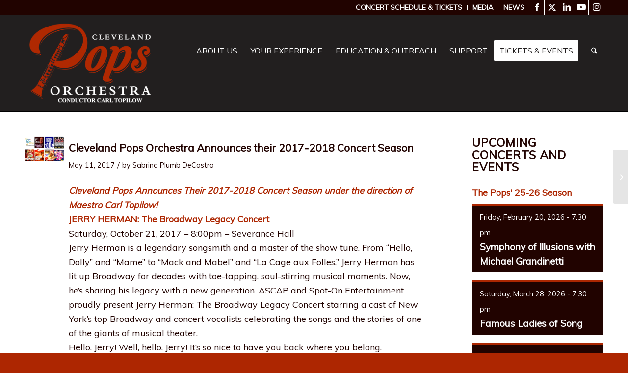

--- FILE ---
content_type: text/html; charset=UTF-8
request_url: https://www.clevelandpops.com/news/cleveland-pops-orchestra-announces-their-2017-2018-concert-season/
body_size: 101759
content:
<!DOCTYPE html>
<html lang="en-US" class="html_stretched responsive av-preloader-disabled  html_header_top html_logo_left html_main_nav_header html_menu_right html_custom html_header_sticky_disabled html_header_shrinking_disabled html_header_topbar_active html_mobile_menu_tablet html_header_searchicon html_content_align_center html_header_unstick_top html_header_stretch_disabled html_av-submenu-hidden html_av-submenu-display-click html_av-overlay-side html_av-overlay-side-minimal html_av-submenu-noclone html_entry_id_3115 av-cookies-no-cookie-consent av-no-preview av-default-lightbox html_text_menu_active av-mobile-menu-switch-default">
<head>
<meta charset="UTF-8" />


<!-- mobile setting -->
<meta name="viewport" content="width=device-width, initial-scale=1">

<!-- Scripts/CSS and wp_head hook -->
<meta name='robots' content='index, follow, max-image-preview:large, max-snippet:-1, max-video-preview:-1' />

<!-- Google Tag Manager for WordPress by gtm4wp.com -->
<script data-cfasync="false" data-pagespeed-no-defer>
	var gtm4wp_datalayer_name = "dataLayer";
	var dataLayer = dataLayer || [];
</script>
<!-- End Google Tag Manager for WordPress by gtm4wp.com -->
	<!-- This site is optimized with the Yoast SEO plugin v26.7 - https://yoast.com/wordpress/plugins/seo/ -->
	<title>Cleveland Pops Orchestra Announces their 2017-2018 Concert Season - The Cleveland Pops Orchestra</title>
	<link rel="canonical" href="https://www.clevelandpops.com/news/cleveland-pops-orchestra-announces-their-2017-2018-concert-season/" />
	<meta property="og:locale" content="en_US" />
	<meta property="og:type" content="article" />
	<meta property="og:title" content="Cleveland Pops Orchestra Announces their 2017-2018 Concert Season - The Cleveland Pops Orchestra" />
	<meta property="og:description" content="Cleveland Pops Announces Their 2017-2018 Concert Season under the direction of Maestro Carl Topilow! JERRY HERMAN: The Broadway Legacy Concert Saturday, October 21, 2017 – 8:00pm – Severance Hall Jerry Herman is a legendary songsmith and a master of the show tune. From &#8220;Hello, Dolly&#8221; and &#8220;Mame&#8221; to &#8220;Mack and Mabel&#8221; and &#8220;La Cage aux [&hellip;]" />
	<meta property="og:url" content="https://www.clevelandpops.com/news/cleveland-pops-orchestra-announces-their-2017-2018-concert-season/" />
	<meta property="og:site_name" content="The Cleveland Pops Orchestra" />
	<meta property="article:publisher" content="https://www.facebook.com/ClevelandPOPSOrchestra/" />
	<meta property="article:published_time" content="2017-05-11T18:20:41+00:00" />
	<meta property="article:modified_time" content="2024-09-19T12:56:46+00:00" />
	<meta property="og:image" content="https://www.clevelandpops.com/wp-content/uploads/2017-18_Concert-Icons-homepage-small-600-3.jpg" />
	<meta property="og:image:width" content="600" />
	<meta property="og:image:height" content="380" />
	<meta property="og:image:type" content="image/jpeg" />
	<meta name="author" content="Sabrina Plumb DeCastra" />
	<meta name="twitter:card" content="summary_large_image" />
	<meta name="twitter:creator" content="@ClevePOPSOhio" />
	<meta name="twitter:site" content="@ClevePOPSOhio" />
	<meta name="twitter:label1" content="Written by" />
	<meta name="twitter:data1" content="Sabrina Plumb DeCastra" />
	<meta name="twitter:label2" content="Est. reading time" />
	<meta name="twitter:data2" content="4 minutes" />
	<script type="application/ld+json" class="yoast-schema-graph">{"@context":"https://schema.org","@graph":[{"@type":"Article","@id":"https://www.clevelandpops.com/news/cleveland-pops-orchestra-announces-their-2017-2018-concert-season/#article","isPartOf":{"@id":"https://www.clevelandpops.com/news/cleveland-pops-orchestra-announces-their-2017-2018-concert-season/"},"author":{"name":"Sabrina Plumb DeCastra","@id":"https://www.clevelandpops.com/#/schema/person/e80f5e800a904cc5861a93618ba6af12"},"headline":"Cleveland Pops Orchestra Announces their 2017-2018 Concert Season","datePublished":"2017-05-11T18:20:41+00:00","dateModified":"2024-09-19T12:56:46+00:00","mainEntityOfPage":{"@id":"https://www.clevelandpops.com/news/cleveland-pops-orchestra-announces-their-2017-2018-concert-season/"},"wordCount":908,"publisher":{"@id":"https://www.clevelandpops.com/#organization"},"image":{"@id":"https://www.clevelandpops.com/news/cleveland-pops-orchestra-announces-their-2017-2018-concert-season/#primaryimage"},"thumbnailUrl":"https://www.clevelandpops.com/wp-content/uploads/2017-18_Concert-Icons-homepage-small-600-3.jpg","articleSection":["Concerts","Event","News"],"inLanguage":"en-US"},{"@type":"WebPage","@id":"https://www.clevelandpops.com/news/cleveland-pops-orchestra-announces-their-2017-2018-concert-season/","url":"https://www.clevelandpops.com/news/cleveland-pops-orchestra-announces-their-2017-2018-concert-season/","name":"Cleveland Pops Orchestra Announces their 2017-2018 Concert Season - The Cleveland Pops Orchestra","isPartOf":{"@id":"https://www.clevelandpops.com/#website"},"primaryImageOfPage":{"@id":"https://www.clevelandpops.com/news/cleveland-pops-orchestra-announces-their-2017-2018-concert-season/#primaryimage"},"image":{"@id":"https://www.clevelandpops.com/news/cleveland-pops-orchestra-announces-their-2017-2018-concert-season/#primaryimage"},"thumbnailUrl":"https://www.clevelandpops.com/wp-content/uploads/2017-18_Concert-Icons-homepage-small-600-3.jpg","datePublished":"2017-05-11T18:20:41+00:00","dateModified":"2024-09-19T12:56:46+00:00","breadcrumb":{"@id":"https://www.clevelandpops.com/news/cleveland-pops-orchestra-announces-their-2017-2018-concert-season/#breadcrumb"},"inLanguage":"en-US","potentialAction":[{"@type":"ReadAction","target":["https://www.clevelandpops.com/news/cleveland-pops-orchestra-announces-their-2017-2018-concert-season/"]}]},{"@type":"ImageObject","inLanguage":"en-US","@id":"https://www.clevelandpops.com/news/cleveland-pops-orchestra-announces-their-2017-2018-concert-season/#primaryimage","url":"https://www.clevelandpops.com/wp-content/uploads/2017-18_Concert-Icons-homepage-small-600-3.jpg","contentUrl":"https://www.clevelandpops.com/wp-content/uploads/2017-18_Concert-Icons-homepage-small-600-3.jpg","width":600,"height":380},{"@type":"BreadcrumbList","@id":"https://www.clevelandpops.com/news/cleveland-pops-orchestra-announces-their-2017-2018-concert-season/#breadcrumb","itemListElement":[{"@type":"ListItem","position":1,"name":"Home","item":"https://www.clevelandpops.com/welcome/"},{"@type":"ListItem","position":2,"name":"Blog","item":"https://www.clevelandpops.com/blog/"},{"@type":"ListItem","position":3,"name":"Cleveland Pops Orchestra Announces their 2017-2018 Concert Season"}]},{"@type":"WebSite","@id":"https://www.clevelandpops.com/#website","url":"https://www.clevelandpops.com/","name":"The Cleveland Pops Orchestra","description":"","publisher":{"@id":"https://www.clevelandpops.com/#organization"},"potentialAction":[{"@type":"SearchAction","target":{"@type":"EntryPoint","urlTemplate":"https://www.clevelandpops.com/?s={search_term_string}"},"query-input":{"@type":"PropertyValueSpecification","valueRequired":true,"valueName":"search_term_string"}}],"inLanguage":"en-US"},{"@type":"Organization","@id":"https://www.clevelandpops.com/#organization","name":"The Cleveland Pops Orchestra Inc.","url":"https://www.clevelandpops.com/","logo":{"@type":"ImageObject","inLanguage":"en-US","@id":"https://www.clevelandpops.com/#/schema/logo/image/","url":"https://www.clevelandpops.com/wp-content/uploads/Cleveland_Pops_Orchestra_red-Final-gif-Website-Final-Carl-Bigger-Black-Twitter.jpg","contentUrl":"https://www.clevelandpops.com/wp-content/uploads/Cleveland_Pops_Orchestra_red-Final-gif-Website-Final-Carl-Bigger-Black-Twitter.jpg","width":6500,"height":4000,"caption":"The Cleveland Pops Orchestra Inc."},"image":{"@id":"https://www.clevelandpops.com/#/schema/logo/image/"},"sameAs":["https://www.facebook.com/ClevelandPOPSOrchestra/","https://x.com/ClevePOPSOhio","https://www.instagram.com/clevepops/","https://www.linkedin.com/company/cleveland-pops-orchestra-inc-/","https://www.youtube.com/channel/UC7u4v7dQFPkn9ywuZAyWu8Q"]},{"@type":"Person","@id":"https://www.clevelandpops.com/#/schema/person/e80f5e800a904cc5861a93618ba6af12","name":"Sabrina Plumb DeCastra","image":{"@type":"ImageObject","inLanguage":"en-US","@id":"https://www.clevelandpops.com/#/schema/person/image/","url":"https://secure.gravatar.com/avatar/325faa08465745e2baf93b5905a6ec35aa0f5f5e0041435af25f8087d49c8405?s=96&d=mm&r=g","contentUrl":"https://secure.gravatar.com/avatar/325faa08465745e2baf93b5905a6ec35aa0f5f5e0041435af25f8087d49c8405?s=96&d=mm&r=g","caption":"Sabrina Plumb DeCastra"},"url":"https://www.clevelandpops.com/author/mduniec/"}]}</script>
	<!-- / Yoast SEO plugin. -->


<link rel='dns-prefetch' href='//a.omappapi.com' />
<link rel="alternate" type="application/rss+xml" title="The Cleveland Pops Orchestra &raquo; Feed" href="https://www.clevelandpops.com/feed/" />
<link rel="alternate" title="oEmbed (JSON)" type="application/json+oembed" href="https://www.clevelandpops.com/wp-json/oembed/1.0/embed?url=https%3A%2F%2Fwww.clevelandpops.com%2Fnews%2Fcleveland-pops-orchestra-announces-their-2017-2018-concert-season%2F" />
<link rel="alternate" title="oEmbed (XML)" type="text/xml+oembed" href="https://www.clevelandpops.com/wp-json/oembed/1.0/embed?url=https%3A%2F%2Fwww.clevelandpops.com%2Fnews%2Fcleveland-pops-orchestra-announces-their-2017-2018-concert-season%2F&#038;format=xml" />

<!-- google webfont font replacement -->

			<script type='text/javascript'>

				(function() {

					/*	check if webfonts are disabled by user setting via cookie - or user must opt in.	*/
					var html = document.getElementsByTagName('html')[0];
					var cookie_check = html.className.indexOf('av-cookies-needs-opt-in') >= 0 || html.className.indexOf('av-cookies-can-opt-out') >= 0;
					var allow_continue = true;
					var silent_accept_cookie = html.className.indexOf('av-cookies-user-silent-accept') >= 0;

					if( cookie_check && ! silent_accept_cookie )
					{
						if( ! document.cookie.match(/aviaCookieConsent/) || html.className.indexOf('av-cookies-session-refused') >= 0 )
						{
							allow_continue = false;
						}
						else
						{
							if( ! document.cookie.match(/aviaPrivacyRefuseCookiesHideBar/) )
							{
								allow_continue = false;
							}
							else if( ! document.cookie.match(/aviaPrivacyEssentialCookiesEnabled/) )
							{
								allow_continue = false;
							}
							else if( document.cookie.match(/aviaPrivacyGoogleWebfontsDisabled/) )
							{
								allow_continue = false;
							}
						}
					}

					if( allow_continue )
					{
						var f = document.createElement('link');

						f.type 	= 'text/css';
						f.rel 	= 'stylesheet';
						f.href 	= 'https://fonts.googleapis.com/css?family=Muli%7CDancing+Script&display=auto';
						f.id 	= 'avia-google-webfont';

						document.getElementsByTagName('head')[0].appendChild(f);
					}
				})();

			</script>
			<style id='wp-img-auto-sizes-contain-inline-css' type='text/css'>
img:is([sizes=auto i],[sizes^="auto," i]){contain-intrinsic-size:3000px 1500px}
/*# sourceURL=wp-img-auto-sizes-contain-inline-css */
</style>
<link rel='stylesheet' id='avia-grid-css' href='https://www.clevelandpops.com/wp-content/themes/enfold/css/grid.css?ver=7.1.3' type='text/css' media='all' />
<link rel='stylesheet' id='avia-base-css' href='https://www.clevelandpops.com/wp-content/themes/enfold/css/base.css?ver=7.1.3' type='text/css' media='all' />
<link rel='stylesheet' id='avia-layout-css' href='https://www.clevelandpops.com/wp-content/themes/enfold/css/layout.css?ver=7.1.3' type='text/css' media='all' />
<link rel='stylesheet' id='avia-module-audioplayer-css' href='https://www.clevelandpops.com/wp-content/themes/enfold/config-templatebuilder/avia-shortcodes/audio-player/audio-player.css?ver=7.1.3' type='text/css' media='all' />
<link rel='stylesheet' id='avia-module-blog-css' href='https://www.clevelandpops.com/wp-content/themes/enfold/config-templatebuilder/avia-shortcodes/blog/blog.css?ver=7.1.3' type='text/css' media='all' />
<link rel='stylesheet' id='avia-module-postslider-css' href='https://www.clevelandpops.com/wp-content/themes/enfold/config-templatebuilder/avia-shortcodes/postslider/postslider.css?ver=7.1.3' type='text/css' media='all' />
<link rel='stylesheet' id='avia-module-button-css' href='https://www.clevelandpops.com/wp-content/themes/enfold/config-templatebuilder/avia-shortcodes/buttons/buttons.css?ver=7.1.3' type='text/css' media='all' />
<link rel='stylesheet' id='avia-module-buttonrow-css' href='https://www.clevelandpops.com/wp-content/themes/enfold/config-templatebuilder/avia-shortcodes/buttonrow/buttonrow.css?ver=7.1.3' type='text/css' media='all' />
<link rel='stylesheet' id='avia-module-button-fullwidth-css' href='https://www.clevelandpops.com/wp-content/themes/enfold/config-templatebuilder/avia-shortcodes/buttons_fullwidth/buttons_fullwidth.css?ver=7.1.3' type='text/css' media='all' />
<link rel='stylesheet' id='avia-module-catalogue-css' href='https://www.clevelandpops.com/wp-content/themes/enfold/config-templatebuilder/avia-shortcodes/catalogue/catalogue.css?ver=7.1.3' type='text/css' media='all' />
<link rel='stylesheet' id='avia-module-comments-css' href='https://www.clevelandpops.com/wp-content/themes/enfold/config-templatebuilder/avia-shortcodes/comments/comments.css?ver=7.1.3' type='text/css' media='all' />
<link rel='stylesheet' id='avia-module-contact-css' href='https://www.clevelandpops.com/wp-content/themes/enfold/config-templatebuilder/avia-shortcodes/contact/contact.css?ver=7.1.3' type='text/css' media='all' />
<link rel='stylesheet' id='avia-module-slideshow-css' href='https://www.clevelandpops.com/wp-content/themes/enfold/config-templatebuilder/avia-shortcodes/slideshow/slideshow.css?ver=7.1.3' type='text/css' media='all' />
<link rel='stylesheet' id='avia-module-slideshow-contentpartner-css' href='https://www.clevelandpops.com/wp-content/themes/enfold/config-templatebuilder/avia-shortcodes/contentslider/contentslider.css?ver=7.1.3' type='text/css' media='all' />
<link rel='stylesheet' id='avia-module-countdown-css' href='https://www.clevelandpops.com/wp-content/themes/enfold/config-templatebuilder/avia-shortcodes/countdown/countdown.css?ver=7.1.3' type='text/css' media='all' />
<link rel='stylesheet' id='avia-module-dynamic-field-css' href='https://www.clevelandpops.com/wp-content/themes/enfold/config-templatebuilder/avia-shortcodes/dynamic_field/dynamic_field.css?ver=7.1.3' type='text/css' media='all' />
<link rel='stylesheet' id='avia-module-gallery-css' href='https://www.clevelandpops.com/wp-content/themes/enfold/config-templatebuilder/avia-shortcodes/gallery/gallery.css?ver=7.1.3' type='text/css' media='all' />
<link rel='stylesheet' id='avia-module-gallery-hor-css' href='https://www.clevelandpops.com/wp-content/themes/enfold/config-templatebuilder/avia-shortcodes/gallery_horizontal/gallery_horizontal.css?ver=7.1.3' type='text/css' media='all' />
<link rel='stylesheet' id='avia-module-maps-css' href='https://www.clevelandpops.com/wp-content/themes/enfold/config-templatebuilder/avia-shortcodes/google_maps/google_maps.css?ver=7.1.3' type='text/css' media='all' />
<link rel='stylesheet' id='avia-module-gridrow-css' href='https://www.clevelandpops.com/wp-content/themes/enfold/config-templatebuilder/avia-shortcodes/grid_row/grid_row.css?ver=7.1.3' type='text/css' media='all' />
<link rel='stylesheet' id='avia-module-heading-css' href='https://www.clevelandpops.com/wp-content/themes/enfold/config-templatebuilder/avia-shortcodes/heading/heading.css?ver=7.1.3' type='text/css' media='all' />
<link rel='stylesheet' id='avia-module-rotator-css' href='https://www.clevelandpops.com/wp-content/themes/enfold/config-templatebuilder/avia-shortcodes/headline_rotator/headline_rotator.css?ver=7.1.3' type='text/css' media='all' />
<link rel='stylesheet' id='avia-module-hr-css' href='https://www.clevelandpops.com/wp-content/themes/enfold/config-templatebuilder/avia-shortcodes/hr/hr.css?ver=7.1.3' type='text/css' media='all' />
<link rel='stylesheet' id='avia-module-icon-css' href='https://www.clevelandpops.com/wp-content/themes/enfold/config-templatebuilder/avia-shortcodes/icon/icon.css?ver=7.1.3' type='text/css' media='all' />
<link rel='stylesheet' id='avia-module-icon-circles-css' href='https://www.clevelandpops.com/wp-content/themes/enfold/config-templatebuilder/avia-shortcodes/icon_circles/icon_circles.css?ver=7.1.3' type='text/css' media='all' />
<link rel='stylesheet' id='avia-module-iconbox-css' href='https://www.clevelandpops.com/wp-content/themes/enfold/config-templatebuilder/avia-shortcodes/iconbox/iconbox.css?ver=7.1.3' type='text/css' media='all' />
<link rel='stylesheet' id='avia-module-icongrid-css' href='https://www.clevelandpops.com/wp-content/themes/enfold/config-templatebuilder/avia-shortcodes/icongrid/icongrid.css?ver=7.1.3' type='text/css' media='all' />
<link rel='stylesheet' id='avia-module-iconlist-css' href='https://www.clevelandpops.com/wp-content/themes/enfold/config-templatebuilder/avia-shortcodes/iconlist/iconlist.css?ver=7.1.3' type='text/css' media='all' />
<link rel='stylesheet' id='avia-module-image-css' href='https://www.clevelandpops.com/wp-content/themes/enfold/config-templatebuilder/avia-shortcodes/image/image.css?ver=7.1.3' type='text/css' media='all' />
<link rel='stylesheet' id='avia-module-image-diff-css' href='https://www.clevelandpops.com/wp-content/themes/enfold/config-templatebuilder/avia-shortcodes/image_diff/image_diff.css?ver=7.1.3' type='text/css' media='all' />
<link rel='stylesheet' id='avia-module-hotspot-css' href='https://www.clevelandpops.com/wp-content/themes/enfold/config-templatebuilder/avia-shortcodes/image_hotspots/image_hotspots.css?ver=7.1.3' type='text/css' media='all' />
<link rel='stylesheet' id='avia-module-sc-lottie-animation-css' href='https://www.clevelandpops.com/wp-content/themes/enfold/config-templatebuilder/avia-shortcodes/lottie_animation/lottie_animation.css?ver=7.1.3' type='text/css' media='all' />
<link rel='stylesheet' id='avia-module-magazine-css' href='https://www.clevelandpops.com/wp-content/themes/enfold/config-templatebuilder/avia-shortcodes/magazine/magazine.css?ver=7.1.3' type='text/css' media='all' />
<link rel='stylesheet' id='avia-module-masonry-css' href='https://www.clevelandpops.com/wp-content/themes/enfold/config-templatebuilder/avia-shortcodes/masonry_entries/masonry_entries.css?ver=7.1.3' type='text/css' media='all' />
<link rel='stylesheet' id='avia-siteloader-css' href='https://www.clevelandpops.com/wp-content/themes/enfold/css/avia-snippet-site-preloader.css?ver=7.1.3' type='text/css' media='all' />
<link rel='stylesheet' id='avia-module-menu-css' href='https://www.clevelandpops.com/wp-content/themes/enfold/config-templatebuilder/avia-shortcodes/menu/menu.css?ver=7.1.3' type='text/css' media='all' />
<link rel='stylesheet' id='avia-module-notification-css' href='https://www.clevelandpops.com/wp-content/themes/enfold/config-templatebuilder/avia-shortcodes/notification/notification.css?ver=7.1.3' type='text/css' media='all' />
<link rel='stylesheet' id='avia-module-numbers-css' href='https://www.clevelandpops.com/wp-content/themes/enfold/config-templatebuilder/avia-shortcodes/numbers/numbers.css?ver=7.1.3' type='text/css' media='all' />
<link rel='stylesheet' id='avia-module-portfolio-css' href='https://www.clevelandpops.com/wp-content/themes/enfold/config-templatebuilder/avia-shortcodes/portfolio/portfolio.css?ver=7.1.3' type='text/css' media='all' />
<link rel='stylesheet' id='avia-module-post-metadata-css' href='https://www.clevelandpops.com/wp-content/themes/enfold/config-templatebuilder/avia-shortcodes/post_metadata/post_metadata.css?ver=7.1.3' type='text/css' media='all' />
<link rel='stylesheet' id='avia-module-progress-bar-css' href='https://www.clevelandpops.com/wp-content/themes/enfold/config-templatebuilder/avia-shortcodes/progressbar/progressbar.css?ver=7.1.3' type='text/css' media='all' />
<link rel='stylesheet' id='avia-module-promobox-css' href='https://www.clevelandpops.com/wp-content/themes/enfold/config-templatebuilder/avia-shortcodes/promobox/promobox.css?ver=7.1.3' type='text/css' media='all' />
<link rel='stylesheet' id='avia-sc-search-css' href='https://www.clevelandpops.com/wp-content/themes/enfold/config-templatebuilder/avia-shortcodes/search/search.css?ver=7.1.3' type='text/css' media='all' />
<link rel='stylesheet' id='avia-module-slideshow-accordion-css' href='https://www.clevelandpops.com/wp-content/themes/enfold/config-templatebuilder/avia-shortcodes/slideshow_accordion/slideshow_accordion.css?ver=7.1.3' type='text/css' media='all' />
<link rel='stylesheet' id='avia-module-slideshow-feature-image-css' href='https://www.clevelandpops.com/wp-content/themes/enfold/config-templatebuilder/avia-shortcodes/slideshow_feature_image/slideshow_feature_image.css?ver=7.1.3' type='text/css' media='all' />
<link rel='stylesheet' id='avia-module-slideshow-fullsize-css' href='https://www.clevelandpops.com/wp-content/themes/enfold/config-templatebuilder/avia-shortcodes/slideshow_fullsize/slideshow_fullsize.css?ver=7.1.3' type='text/css' media='all' />
<link rel='stylesheet' id='avia-module-slideshow-fullscreen-css' href='https://www.clevelandpops.com/wp-content/themes/enfold/config-templatebuilder/avia-shortcodes/slideshow_fullscreen/slideshow_fullscreen.css?ver=7.1.3' type='text/css' media='all' />
<link rel='stylesheet' id='avia-module-slideshow-ls-css' href='https://www.clevelandpops.com/wp-content/themes/enfold/config-templatebuilder/avia-shortcodes/slideshow_layerslider/slideshow_layerslider.css?ver=7.1.3' type='text/css' media='all' />
<link rel='stylesheet' id='avia-module-social-css' href='https://www.clevelandpops.com/wp-content/themes/enfold/config-templatebuilder/avia-shortcodes/social_share/social_share.css?ver=7.1.3' type='text/css' media='all' />
<link rel='stylesheet' id='avia-module-tabsection-css' href='https://www.clevelandpops.com/wp-content/themes/enfold/config-templatebuilder/avia-shortcodes/tab_section/tab_section.css?ver=7.1.3' type='text/css' media='all' />
<link rel='stylesheet' id='avia-module-table-css' href='https://www.clevelandpops.com/wp-content/themes/enfold/config-templatebuilder/avia-shortcodes/table/table.css?ver=7.1.3' type='text/css' media='all' />
<link rel='stylesheet' id='avia-module-tabs-css' href='https://www.clevelandpops.com/wp-content/themes/enfold/config-templatebuilder/avia-shortcodes/tabs/tabs.css?ver=7.1.3' type='text/css' media='all' />
<link rel='stylesheet' id='avia-module-team-css' href='https://www.clevelandpops.com/wp-content/themes/enfold/config-templatebuilder/avia-shortcodes/team/team.css?ver=7.1.3' type='text/css' media='all' />
<link rel='stylesheet' id='avia-module-testimonials-css' href='https://www.clevelandpops.com/wp-content/themes/enfold/config-templatebuilder/avia-shortcodes/testimonials/testimonials.css?ver=7.1.3' type='text/css' media='all' />
<link rel='stylesheet' id='avia-module-timeline-css' href='https://www.clevelandpops.com/wp-content/themes/enfold/config-templatebuilder/avia-shortcodes/timeline/timeline.css?ver=7.1.3' type='text/css' media='all' />
<link rel='stylesheet' id='avia-module-toggles-css' href='https://www.clevelandpops.com/wp-content/themes/enfold/config-templatebuilder/avia-shortcodes/toggles/toggles.css?ver=7.1.3' type='text/css' media='all' />
<link rel='stylesheet' id='avia-module-video-css' href='https://www.clevelandpops.com/wp-content/themes/enfold/config-templatebuilder/avia-shortcodes/video/video.css?ver=7.1.3' type='text/css' media='all' />
<style id='wp-emoji-styles-inline-css' type='text/css'>

	img.wp-smiley, img.emoji {
		display: inline !important;
		border: none !important;
		box-shadow: none !important;
		height: 1em !important;
		width: 1em !important;
		margin: 0 0.07em !important;
		vertical-align: -0.1em !important;
		background: none !important;
		padding: 0 !important;
	}
/*# sourceURL=wp-emoji-styles-inline-css */
</style>
<link rel='stylesheet' id='wp-block-library-css' href='https://www.clevelandpops.com/wp-includes/css/dist/block-library/style.min.css?ver=0a4e802274b8cb57342586353524275e' type='text/css' media='all' />
<style id='global-styles-inline-css' type='text/css'>
:root{--wp--preset--aspect-ratio--square: 1;--wp--preset--aspect-ratio--4-3: 4/3;--wp--preset--aspect-ratio--3-4: 3/4;--wp--preset--aspect-ratio--3-2: 3/2;--wp--preset--aspect-ratio--2-3: 2/3;--wp--preset--aspect-ratio--16-9: 16/9;--wp--preset--aspect-ratio--9-16: 9/16;--wp--preset--color--black: #000000;--wp--preset--color--cyan-bluish-gray: #abb8c3;--wp--preset--color--white: #ffffff;--wp--preset--color--pale-pink: #f78da7;--wp--preset--color--vivid-red: #cf2e2e;--wp--preset--color--luminous-vivid-orange: #ff6900;--wp--preset--color--luminous-vivid-amber: #fcb900;--wp--preset--color--light-green-cyan: #7bdcb5;--wp--preset--color--vivid-green-cyan: #00d084;--wp--preset--color--pale-cyan-blue: #8ed1fc;--wp--preset--color--vivid-cyan-blue: #0693e3;--wp--preset--color--vivid-purple: #9b51e0;--wp--preset--color--metallic-red: #b02b2c;--wp--preset--color--maximum-yellow-red: #edae44;--wp--preset--color--yellow-sun: #eeee22;--wp--preset--color--palm-leaf: #83a846;--wp--preset--color--aero: #7bb0e7;--wp--preset--color--old-lavender: #745f7e;--wp--preset--color--steel-teal: #5f8789;--wp--preset--color--raspberry-pink: #d65799;--wp--preset--color--medium-turquoise: #4ecac2;--wp--preset--gradient--vivid-cyan-blue-to-vivid-purple: linear-gradient(135deg,rgb(6,147,227) 0%,rgb(155,81,224) 100%);--wp--preset--gradient--light-green-cyan-to-vivid-green-cyan: linear-gradient(135deg,rgb(122,220,180) 0%,rgb(0,208,130) 100%);--wp--preset--gradient--luminous-vivid-amber-to-luminous-vivid-orange: linear-gradient(135deg,rgb(252,185,0) 0%,rgb(255,105,0) 100%);--wp--preset--gradient--luminous-vivid-orange-to-vivid-red: linear-gradient(135deg,rgb(255,105,0) 0%,rgb(207,46,46) 100%);--wp--preset--gradient--very-light-gray-to-cyan-bluish-gray: linear-gradient(135deg,rgb(238,238,238) 0%,rgb(169,184,195) 100%);--wp--preset--gradient--cool-to-warm-spectrum: linear-gradient(135deg,rgb(74,234,220) 0%,rgb(151,120,209) 20%,rgb(207,42,186) 40%,rgb(238,44,130) 60%,rgb(251,105,98) 80%,rgb(254,248,76) 100%);--wp--preset--gradient--blush-light-purple: linear-gradient(135deg,rgb(255,206,236) 0%,rgb(152,150,240) 100%);--wp--preset--gradient--blush-bordeaux: linear-gradient(135deg,rgb(254,205,165) 0%,rgb(254,45,45) 50%,rgb(107,0,62) 100%);--wp--preset--gradient--luminous-dusk: linear-gradient(135deg,rgb(255,203,112) 0%,rgb(199,81,192) 50%,rgb(65,88,208) 100%);--wp--preset--gradient--pale-ocean: linear-gradient(135deg,rgb(255,245,203) 0%,rgb(182,227,212) 50%,rgb(51,167,181) 100%);--wp--preset--gradient--electric-grass: linear-gradient(135deg,rgb(202,248,128) 0%,rgb(113,206,126) 100%);--wp--preset--gradient--midnight: linear-gradient(135deg,rgb(2,3,129) 0%,rgb(40,116,252) 100%);--wp--preset--font-size--small: 1rem;--wp--preset--font-size--medium: 1.125rem;--wp--preset--font-size--large: 1.75rem;--wp--preset--font-size--x-large: clamp(1.75rem, 3vw, 2.25rem);--wp--preset--spacing--20: 0.44rem;--wp--preset--spacing--30: 0.67rem;--wp--preset--spacing--40: 1rem;--wp--preset--spacing--50: 1.5rem;--wp--preset--spacing--60: 2.25rem;--wp--preset--spacing--70: 3.38rem;--wp--preset--spacing--80: 5.06rem;--wp--preset--shadow--natural: 6px 6px 9px rgba(0, 0, 0, 0.2);--wp--preset--shadow--deep: 12px 12px 50px rgba(0, 0, 0, 0.4);--wp--preset--shadow--sharp: 6px 6px 0px rgba(0, 0, 0, 0.2);--wp--preset--shadow--outlined: 6px 6px 0px -3px rgb(255, 255, 255), 6px 6px rgb(0, 0, 0);--wp--preset--shadow--crisp: 6px 6px 0px rgb(0, 0, 0);}:root { --wp--style--global--content-size: 800px;--wp--style--global--wide-size: 1130px; }:where(body) { margin: 0; }.wp-site-blocks > .alignleft { float: left; margin-right: 2em; }.wp-site-blocks > .alignright { float: right; margin-left: 2em; }.wp-site-blocks > .aligncenter { justify-content: center; margin-left: auto; margin-right: auto; }:where(.is-layout-flex){gap: 0.5em;}:where(.is-layout-grid){gap: 0.5em;}.is-layout-flow > .alignleft{float: left;margin-inline-start: 0;margin-inline-end: 2em;}.is-layout-flow > .alignright{float: right;margin-inline-start: 2em;margin-inline-end: 0;}.is-layout-flow > .aligncenter{margin-left: auto !important;margin-right: auto !important;}.is-layout-constrained > .alignleft{float: left;margin-inline-start: 0;margin-inline-end: 2em;}.is-layout-constrained > .alignright{float: right;margin-inline-start: 2em;margin-inline-end: 0;}.is-layout-constrained > .aligncenter{margin-left: auto !important;margin-right: auto !important;}.is-layout-constrained > :where(:not(.alignleft):not(.alignright):not(.alignfull)){max-width: var(--wp--style--global--content-size);margin-left: auto !important;margin-right: auto !important;}.is-layout-constrained > .alignwide{max-width: var(--wp--style--global--wide-size);}body .is-layout-flex{display: flex;}.is-layout-flex{flex-wrap: wrap;align-items: center;}.is-layout-flex > :is(*, div){margin: 0;}body .is-layout-grid{display: grid;}.is-layout-grid > :is(*, div){margin: 0;}body{padding-top: 0px;padding-right: 0px;padding-bottom: 0px;padding-left: 0px;}a:where(:not(.wp-element-button)){text-decoration: underline;}:root :where(.wp-element-button, .wp-block-button__link){background-color: #32373c;border-width: 0;color: #fff;font-family: inherit;font-size: inherit;font-style: inherit;font-weight: inherit;letter-spacing: inherit;line-height: inherit;padding-top: calc(0.667em + 2px);padding-right: calc(1.333em + 2px);padding-bottom: calc(0.667em + 2px);padding-left: calc(1.333em + 2px);text-decoration: none;text-transform: inherit;}.has-black-color{color: var(--wp--preset--color--black) !important;}.has-cyan-bluish-gray-color{color: var(--wp--preset--color--cyan-bluish-gray) !important;}.has-white-color{color: var(--wp--preset--color--white) !important;}.has-pale-pink-color{color: var(--wp--preset--color--pale-pink) !important;}.has-vivid-red-color{color: var(--wp--preset--color--vivid-red) !important;}.has-luminous-vivid-orange-color{color: var(--wp--preset--color--luminous-vivid-orange) !important;}.has-luminous-vivid-amber-color{color: var(--wp--preset--color--luminous-vivid-amber) !important;}.has-light-green-cyan-color{color: var(--wp--preset--color--light-green-cyan) !important;}.has-vivid-green-cyan-color{color: var(--wp--preset--color--vivid-green-cyan) !important;}.has-pale-cyan-blue-color{color: var(--wp--preset--color--pale-cyan-blue) !important;}.has-vivid-cyan-blue-color{color: var(--wp--preset--color--vivid-cyan-blue) !important;}.has-vivid-purple-color{color: var(--wp--preset--color--vivid-purple) !important;}.has-metallic-red-color{color: var(--wp--preset--color--metallic-red) !important;}.has-maximum-yellow-red-color{color: var(--wp--preset--color--maximum-yellow-red) !important;}.has-yellow-sun-color{color: var(--wp--preset--color--yellow-sun) !important;}.has-palm-leaf-color{color: var(--wp--preset--color--palm-leaf) !important;}.has-aero-color{color: var(--wp--preset--color--aero) !important;}.has-old-lavender-color{color: var(--wp--preset--color--old-lavender) !important;}.has-steel-teal-color{color: var(--wp--preset--color--steel-teal) !important;}.has-raspberry-pink-color{color: var(--wp--preset--color--raspberry-pink) !important;}.has-medium-turquoise-color{color: var(--wp--preset--color--medium-turquoise) !important;}.has-black-background-color{background-color: var(--wp--preset--color--black) !important;}.has-cyan-bluish-gray-background-color{background-color: var(--wp--preset--color--cyan-bluish-gray) !important;}.has-white-background-color{background-color: var(--wp--preset--color--white) !important;}.has-pale-pink-background-color{background-color: var(--wp--preset--color--pale-pink) !important;}.has-vivid-red-background-color{background-color: var(--wp--preset--color--vivid-red) !important;}.has-luminous-vivid-orange-background-color{background-color: var(--wp--preset--color--luminous-vivid-orange) !important;}.has-luminous-vivid-amber-background-color{background-color: var(--wp--preset--color--luminous-vivid-amber) !important;}.has-light-green-cyan-background-color{background-color: var(--wp--preset--color--light-green-cyan) !important;}.has-vivid-green-cyan-background-color{background-color: var(--wp--preset--color--vivid-green-cyan) !important;}.has-pale-cyan-blue-background-color{background-color: var(--wp--preset--color--pale-cyan-blue) !important;}.has-vivid-cyan-blue-background-color{background-color: var(--wp--preset--color--vivid-cyan-blue) !important;}.has-vivid-purple-background-color{background-color: var(--wp--preset--color--vivid-purple) !important;}.has-metallic-red-background-color{background-color: var(--wp--preset--color--metallic-red) !important;}.has-maximum-yellow-red-background-color{background-color: var(--wp--preset--color--maximum-yellow-red) !important;}.has-yellow-sun-background-color{background-color: var(--wp--preset--color--yellow-sun) !important;}.has-palm-leaf-background-color{background-color: var(--wp--preset--color--palm-leaf) !important;}.has-aero-background-color{background-color: var(--wp--preset--color--aero) !important;}.has-old-lavender-background-color{background-color: var(--wp--preset--color--old-lavender) !important;}.has-steel-teal-background-color{background-color: var(--wp--preset--color--steel-teal) !important;}.has-raspberry-pink-background-color{background-color: var(--wp--preset--color--raspberry-pink) !important;}.has-medium-turquoise-background-color{background-color: var(--wp--preset--color--medium-turquoise) !important;}.has-black-border-color{border-color: var(--wp--preset--color--black) !important;}.has-cyan-bluish-gray-border-color{border-color: var(--wp--preset--color--cyan-bluish-gray) !important;}.has-white-border-color{border-color: var(--wp--preset--color--white) !important;}.has-pale-pink-border-color{border-color: var(--wp--preset--color--pale-pink) !important;}.has-vivid-red-border-color{border-color: var(--wp--preset--color--vivid-red) !important;}.has-luminous-vivid-orange-border-color{border-color: var(--wp--preset--color--luminous-vivid-orange) !important;}.has-luminous-vivid-amber-border-color{border-color: var(--wp--preset--color--luminous-vivid-amber) !important;}.has-light-green-cyan-border-color{border-color: var(--wp--preset--color--light-green-cyan) !important;}.has-vivid-green-cyan-border-color{border-color: var(--wp--preset--color--vivid-green-cyan) !important;}.has-pale-cyan-blue-border-color{border-color: var(--wp--preset--color--pale-cyan-blue) !important;}.has-vivid-cyan-blue-border-color{border-color: var(--wp--preset--color--vivid-cyan-blue) !important;}.has-vivid-purple-border-color{border-color: var(--wp--preset--color--vivid-purple) !important;}.has-metallic-red-border-color{border-color: var(--wp--preset--color--metallic-red) !important;}.has-maximum-yellow-red-border-color{border-color: var(--wp--preset--color--maximum-yellow-red) !important;}.has-yellow-sun-border-color{border-color: var(--wp--preset--color--yellow-sun) !important;}.has-palm-leaf-border-color{border-color: var(--wp--preset--color--palm-leaf) !important;}.has-aero-border-color{border-color: var(--wp--preset--color--aero) !important;}.has-old-lavender-border-color{border-color: var(--wp--preset--color--old-lavender) !important;}.has-steel-teal-border-color{border-color: var(--wp--preset--color--steel-teal) !important;}.has-raspberry-pink-border-color{border-color: var(--wp--preset--color--raspberry-pink) !important;}.has-medium-turquoise-border-color{border-color: var(--wp--preset--color--medium-turquoise) !important;}.has-vivid-cyan-blue-to-vivid-purple-gradient-background{background: var(--wp--preset--gradient--vivid-cyan-blue-to-vivid-purple) !important;}.has-light-green-cyan-to-vivid-green-cyan-gradient-background{background: var(--wp--preset--gradient--light-green-cyan-to-vivid-green-cyan) !important;}.has-luminous-vivid-amber-to-luminous-vivid-orange-gradient-background{background: var(--wp--preset--gradient--luminous-vivid-amber-to-luminous-vivid-orange) !important;}.has-luminous-vivid-orange-to-vivid-red-gradient-background{background: var(--wp--preset--gradient--luminous-vivid-orange-to-vivid-red) !important;}.has-very-light-gray-to-cyan-bluish-gray-gradient-background{background: var(--wp--preset--gradient--very-light-gray-to-cyan-bluish-gray) !important;}.has-cool-to-warm-spectrum-gradient-background{background: var(--wp--preset--gradient--cool-to-warm-spectrum) !important;}.has-blush-light-purple-gradient-background{background: var(--wp--preset--gradient--blush-light-purple) !important;}.has-blush-bordeaux-gradient-background{background: var(--wp--preset--gradient--blush-bordeaux) !important;}.has-luminous-dusk-gradient-background{background: var(--wp--preset--gradient--luminous-dusk) !important;}.has-pale-ocean-gradient-background{background: var(--wp--preset--gradient--pale-ocean) !important;}.has-electric-grass-gradient-background{background: var(--wp--preset--gradient--electric-grass) !important;}.has-midnight-gradient-background{background: var(--wp--preset--gradient--midnight) !important;}.has-small-font-size{font-size: var(--wp--preset--font-size--small) !important;}.has-medium-font-size{font-size: var(--wp--preset--font-size--medium) !important;}.has-large-font-size{font-size: var(--wp--preset--font-size--large) !important;}.has-x-large-font-size{font-size: var(--wp--preset--font-size--x-large) !important;}
/*# sourceURL=global-styles-inline-css */
</style>

<link rel='stylesheet' id='avia-scs-css' href='https://www.clevelandpops.com/wp-content/themes/enfold/css/shortcodes.css?ver=7.1.3' type='text/css' media='all' />
<link rel='stylesheet' id='avia-fold-unfold-css' href='https://www.clevelandpops.com/wp-content/themes/enfold/css/avia-snippet-fold-unfold.css?ver=7.1.3' type='text/css' media='all' />
<link rel='stylesheet' id='avia-popup-css-css' href='https://www.clevelandpops.com/wp-content/themes/enfold/js/aviapopup/magnific-popup.min.css?ver=7.1.3' type='text/css' media='screen' />
<link rel='stylesheet' id='avia-lightbox-css' href='https://www.clevelandpops.com/wp-content/themes/enfold/css/avia-snippet-lightbox.css?ver=7.1.3' type='text/css' media='screen' />
<link rel='stylesheet' id='avia-widget-css-css' href='https://www.clevelandpops.com/wp-content/themes/enfold/css/avia-snippet-widget.css?ver=7.1.3' type='text/css' media='screen' />
<link rel='stylesheet' id='avia-dynamic-css' href='https://www.clevelandpops.com/wp-content/uploads/dynamic_avia/enfold_child.css?ver=695e653359075' type='text/css' media='all' />
<link rel='stylesheet' id='avia-custom-css' href='https://www.clevelandpops.com/wp-content/themes/enfold/css/custom.css?ver=7.1.3' type='text/css' media='all' />
<link rel='stylesheet' id='avia-style-css' href='https://www.clevelandpops.com/wp-content/themes/enfold-child/style.css?ver=7.1.3' type='text/css' media='all' />
<link rel='stylesheet' id='tmmp-css' href='https://www.clevelandpops.com/wp-content/plugins/team-members-pro/inc/css/tmm_style.min.css?ver=0a4e802274b8cb57342586353524275e' type='text/css' media='all' />
<link rel='stylesheet' id='avia-gravity-css' href='https://www.clevelandpops.com/wp-content/themes/enfold/config-gravityforms/gravity-mod.css?ver=7.1.3' type='text/css' media='screen' />
<script type="text/javascript" src="https://www.clevelandpops.com/wp-includes/js/jquery/jquery.min.js?ver=3.7.1" id="jquery-core-js"></script>
<script type="text/javascript" src="https://www.clevelandpops.com/wp-includes/js/jquery/jquery-migrate.min.js?ver=3.4.1" id="jquery-migrate-js"></script>
<script type="text/javascript" src="https://www.clevelandpops.com/wp-content/plugins/team-members-pro/inc/js/tmm.min.js?ver=0a4e802274b8cb57342586353524275e" id="tmmp-js"></script>
<script type="text/javascript" src="https://www.clevelandpops.com/wp-content/uploads/dynamic_avia/avia-head-scripts-df7886ac2fb9574a410d05285be45af0---695e6543b5b6e.js" id="avia-head-scripts-js"></script>
<link rel="https://api.w.org/" href="https://www.clevelandpops.com/wp-json/" /><link rel="alternate" title="JSON" type="application/json" href="https://www.clevelandpops.com/wp-json/wp/v2/posts/3115" /><link rel="EditURI" type="application/rsd+xml" title="RSD" href="https://www.clevelandpops.com/xmlrpc.php?rsd" />
<link rel='shortlink' href='https://www.clevelandpops.com/?p=3115' />
<script type="text/javascript" src="https://www.clevelandpops.com/wp-content/plugins/anti-captcha/anti-captcha-0.3.js.php?ver=f9beb1e831faf6aaec2a5cecaf1af293" id="anti-captcha-js"></script>

<!-- Google Tag Manager for WordPress by gtm4wp.com -->
<!-- GTM Container placement set to automatic -->
<script data-cfasync="false" data-pagespeed-no-defer type="text/javascript">
	var dataLayer_content = {"pagePostType":"post","pagePostType2":"single-post","pageCategory":["concerts","event","news"],"pagePostAuthor":"Sabrina Plumb DeCastra"};
	dataLayer.push( dataLayer_content );
</script>
<script data-cfasync="false" data-pagespeed-no-defer type="text/javascript">
(function(w,d,s,l,i){w[l]=w[l]||[];w[l].push({'gtm.start':
new Date().getTime(),event:'gtm.js'});var f=d.getElementsByTagName(s)[0],
j=d.createElement(s),dl=l!='dataLayer'?'&l='+l:'';j.async=true;j.src=
'//www.googletagmanager.com/gtm.js?id='+i+dl;f.parentNode.insertBefore(j,f);
})(window,document,'script','dataLayer','GTM-WT6SKX');
</script>
<!-- End Google Tag Manager for WordPress by gtm4wp.com -->
<link rel="icon" href="https://www.clevelandpops.com/wp-content/uploads/clarinet-favicon.png" type="image/png">
<!--[if lt IE 9]><script src="https://www.clevelandpops.com/wp-content/themes/enfold/js/html5shiv.js"></script><![endif]--><link rel="profile" href="https://gmpg.org/xfn/11" />
<link rel="alternate" type="application/rss+xml" title="The Cleveland Pops Orchestra RSS2 Feed" href="https://www.clevelandpops.com/feed/" />
<link rel="pingback" href="https://www.clevelandpops.com/xmlrpc.php" />

<style type='text/css' media='screen'>
 #top #header_main > .container, #top #header_main > .container .main_menu  .av-main-nav > li > a, #top #header_main #menu-item-shop .cart_dropdown_link{ height:195px; line-height: 195px; }
 .html_top_nav_header .av-logo-container{ height:195px;  }
 .html_header_top.html_header_sticky #top #wrap_all #main{ padding-top:225px; } 
</style>
<style>
.signup-form input[type="submit"] {
background-color: #000 !important;
}

#g-recaptcha iframe
{
transform:scale(0.77) !important;
-webkit-transform:scale(0.77) !important;
transform-origin:0 0! important;
-webkit-transform-origin:0 0 !important;
}

.signup-form .emmaEditDotBox div {
color: #000;
font-size: 16px !important;
line-height: 24px !important;
font-weight: bold !important;
}

</style>

<!-- Google tag (gtag.js) -->
<script async src="https://www.googletagmanager.com/gtag/js?id=G-ZPNQBETJY9"></script>
<script>
  window.dataLayer = window.dataLayer || [];
  function gtag(){dataLayer.push(arguments);}
  gtag('js', new Date());

  gtag('config', 'G-ZPNQBETJY9');
</script>

<!-- Global site tag (gtag.js) - Google Ads: 10805700853 -->
<script async src="https://www.googletagmanager.com/gtag/js?id=AW-10805700853"></script>
<script>
  window.dataLayer = window.dataLayer || [];
  function gtag(){dataLayer.push(arguments);}
  gtag('js', new Date());

  gtag('config', 'AW-10805700853');
</script>
<!-- Event snippet for Page view conversion page -->
<script>
  gtag('event', 'conversion', {'send_to': 'AW-10805700853/9dRBCOXjv4UDEPXRx6Ao'});
</script>
<!-- Meta Pixel Code -->
<script>
!function(f,b,e,v,n,t,s) {if(f.fbq)return;n=f.fbq=function(){n.callMethod? n.callMethod.apply(n,arguments):n.queue.push(arguments)}; if(!f._fbq)f._fbq=n;n.push=n;n.loaded=!0;n.version='2.0'; n.queue=[];t=b.createElement(e);t.async=!0; t.src=v;s=b.getElementsByTagName(e)[0]; s.parentNode.insertBefore(t,s)}(window, document,'script', 'https://connect.facebook.net/en_US/fbevents.js');
fbq('init', '724858911207737');
fbq('track', 'PageView');
</script>
<noscript><img height="1" width="1" style="display:none" src="https://www.facebook.com/tr? id=724858911207737&ev=PageView&noscript=1" /></noscript>
<!-- End Meta Pixel Code -->
<!-- Meta Pixel Code -->
<script>
!function(f,b,e,v,n,t,s)
{if(f.fbq)return;n=f.fbq=function(){n.callMethod?
n.callMethod.apply(n,arguments):n.queue.push(arguments)};
if(!f._fbq)f._fbq=n;n.push=n;n.loaded=!0;n.version='2.0';
n.queue=[];t=b.createElement(e);t.async=!0;
t.src=v;s=b.getElementsByTagName(e)[0];
s.parentNode.insertBefore(t,s)}(window, document,'script',
'https://connect.facebook.net/en_US/fbevents.js');
fbq('init', '351367410648974');
fbq('track', 'PageView');
</script>
<noscript><img height="1" width="1" style="display:none"
src="https://www.facebook.com/tr?id=351367410648974&ev=PageView&noscript=1"
/></noscript>
<!-- End Meta Pixel Code -->

<!-- Google Tag Manager -->
<script>(function(w,d,s,l,i){w[l]=w[l]||[];w[l].push({'gtm.start':
new Date().getTime(),event:'gtm.js'});var f=d.getElementsByTagName(s)[0],
j=d.createElement(s),dl=l!='dataLayer'?'&l='+l:'';j.async=true;j.src=
'https://www.googletagmanager.com/gtm.js?id='+i+dl;f.parentNode.insertBefore(j,f);
})(window,document,'script','dataLayer','GTM-55NS5JMB');</script>
<!-- End Google Tag Manager -->
<!-- To speed up the rendering and to display the site as fast as possible to the user we include some styles and scripts for above the fold content inline -->
<script type="text/javascript">'use strict';var avia_is_mobile=!1;if(/Android|webOS|iPhone|iPad|iPod|BlackBerry|IEMobile|Opera Mini/i.test(navigator.userAgent)&&'ontouchstart' in document.documentElement){avia_is_mobile=!0;document.documentElement.className+=' avia_mobile '}
else{document.documentElement.className+=' avia_desktop '};document.documentElement.className+=' js_active ';(function(){var e=['-webkit-','-moz-','-ms-',''],n='',o=!1,a=!1;for(var t in e){if(e[t]+'transform' in document.documentElement.style){o=!0;n=e[t]+'transform'};if(e[t]+'perspective' in document.documentElement.style){a=!0}};if(o){document.documentElement.className+=' avia_transform '};if(a){document.documentElement.className+=' avia_transform3d '};if(typeof document.getElementsByClassName=='function'&&typeof document.documentElement.getBoundingClientRect=='function'&&avia_is_mobile==!1){if(n&&window.innerHeight>0){setTimeout(function(){var e=0,o={},a=0,t=document.getElementsByClassName('av-parallax'),i=window.pageYOffset||document.documentElement.scrollTop;for(e=0;e<t.length;e++){t[e].style.top='0px';o=t[e].getBoundingClientRect();a=Math.ceil((window.innerHeight+i-o.top)*0.3);t[e].style[n]='translate(0px, '+a+'px)';t[e].style.top='auto';t[e].className+=' enabled-parallax '}},50)}}})();</script><link rel="icon" href="https://www.clevelandpops.com/wp-content/uploads/cropped-Cleveland_Pops_Orchestra_red-Final-gif-Website-Final-Carl-Bigger-Black-Twitter-32x32.jpg" sizes="32x32" />
<link rel="icon" href="https://www.clevelandpops.com/wp-content/uploads/cropped-Cleveland_Pops_Orchestra_red-Final-gif-Website-Final-Carl-Bigger-Black-Twitter-192x192.jpg" sizes="192x192" />
<link rel="apple-touch-icon" href="https://www.clevelandpops.com/wp-content/uploads/cropped-Cleveland_Pops_Orchestra_red-Final-gif-Website-Final-Carl-Bigger-Black-Twitter-180x180.jpg" />
<meta name="msapplication-TileImage" content="https://www.clevelandpops.com/wp-content/uploads/cropped-Cleveland_Pops_Orchestra_red-Final-gif-Website-Final-Carl-Bigger-Black-Twitter-270x270.jpg" />
		<style type="text/css" id="wp-custom-css">
			.smaller-img {
max-width:800px;
}		</style>
		<style type="text/css">
		@font-face {font-family: 'entypo-fontello-enfold'; font-weight: normal; font-style: normal; font-display: auto;
		src: url('https://www.clevelandpops.com/wp-content/themes/enfold/config-templatebuilder/avia-template-builder/assets/fonts/entypo-fontello-enfold/entypo-fontello-enfold.woff2') format('woff2'),
		url('https://www.clevelandpops.com/wp-content/themes/enfold/config-templatebuilder/avia-template-builder/assets/fonts/entypo-fontello-enfold/entypo-fontello-enfold.woff') format('woff'),
		url('https://www.clevelandpops.com/wp-content/themes/enfold/config-templatebuilder/avia-template-builder/assets/fonts/entypo-fontello-enfold/entypo-fontello-enfold.ttf') format('truetype'),
		url('https://www.clevelandpops.com/wp-content/themes/enfold/config-templatebuilder/avia-template-builder/assets/fonts/entypo-fontello-enfold/entypo-fontello-enfold.svg#entypo-fontello-enfold') format('svg'),
		url('https://www.clevelandpops.com/wp-content/themes/enfold/config-templatebuilder/avia-template-builder/assets/fonts/entypo-fontello-enfold/entypo-fontello-enfold.eot'),
		url('https://www.clevelandpops.com/wp-content/themes/enfold/config-templatebuilder/avia-template-builder/assets/fonts/entypo-fontello-enfold/entypo-fontello-enfold.eot?#iefix') format('embedded-opentype');
		}

		#top .avia-font-entypo-fontello-enfold, body .avia-font-entypo-fontello-enfold, html body [data-av_iconfont='entypo-fontello-enfold']:before{ font-family: 'entypo-fontello-enfold'; }
		
		@font-face {font-family: 'entypo-fontello'; font-weight: normal; font-style: normal; font-display: auto;
		src: url('https://www.clevelandpops.com/wp-content/themes/enfold/config-templatebuilder/avia-template-builder/assets/fonts/entypo-fontello/entypo-fontello.woff2') format('woff2'),
		url('https://www.clevelandpops.com/wp-content/themes/enfold/config-templatebuilder/avia-template-builder/assets/fonts/entypo-fontello/entypo-fontello.woff') format('woff'),
		url('https://www.clevelandpops.com/wp-content/themes/enfold/config-templatebuilder/avia-template-builder/assets/fonts/entypo-fontello/entypo-fontello.ttf') format('truetype'),
		url('https://www.clevelandpops.com/wp-content/themes/enfold/config-templatebuilder/avia-template-builder/assets/fonts/entypo-fontello/entypo-fontello.svg#entypo-fontello') format('svg'),
		url('https://www.clevelandpops.com/wp-content/themes/enfold/config-templatebuilder/avia-template-builder/assets/fonts/entypo-fontello/entypo-fontello.eot'),
		url('https://www.clevelandpops.com/wp-content/themes/enfold/config-templatebuilder/avia-template-builder/assets/fonts/entypo-fontello/entypo-fontello.eot?#iefix') format('embedded-opentype');
		}

		#top .avia-font-entypo-fontello, body .avia-font-entypo-fontello, html body [data-av_iconfont='entypo-fontello']:before{ font-family: 'entypo-fontello'; }
		</style>

<!--
Debugging Info for Theme support: 

Theme: Enfold
Version: 7.1.3
Installed: enfold
AviaFramework Version: 5.6
AviaBuilder Version: 6.0
aviaElementManager Version: 1.0.1
- - - - - - - - - - -
ChildTheme: Enfold Child
ChildTheme Version: 1.0
ChildTheme Installed: enfold

- - - - - - - - - - -
ML:256-PU:135-PLA:21
WP:6.9
Compress: CSS:disabled - JS:all theme files
Updates: enabled - token has changed and not verified
PLAu:19
-->
</head>

<body id="top" class="wp-singular post-template-default single single-post postid-3115 single-format-standard wp-theme-enfold wp-child-theme-enfold-child stretched rtl_columns av-curtain-numeric muli  post-type-post category-concerts category-event category-news avia-responsive-images-support" itemscope="itemscope" itemtype="https://schema.org/WebPage" >
<div id="fb-root"></div>
<script async defer crossorigin="anonymous" src="https://connect.facebook.net/en_US/sdk.js#xfbml=1&version=v3.3"></script>

<!-- Google Tag Manager (noscript) -->
<noscript><iframe src="https://www.googletagmanager.com/ns.html?id=GTM-55NS5JMB"
height="0" width="0" style="display:none;visibility:hidden"></iframe></noscript>
<!-- End Google Tag Manager (noscript) -->

	
<!-- GTM Container placement set to automatic -->
<!-- Google Tag Manager (noscript) -->
				<noscript><iframe src="https://www.googletagmanager.com/ns.html?id=GTM-WT6SKX" height="0" width="0" style="display:none;visibility:hidden" aria-hidden="true"></iframe></noscript>
<!-- End Google Tag Manager (noscript) -->
	<div id='wrap_all'>

	
<header id='header' class='all_colors header_color dark_bg_color  av_header_top av_logo_left av_main_nav_header av_menu_right av_custom av_header_sticky_disabled av_header_shrinking_disabled av_header_stretch_disabled av_mobile_menu_tablet av_header_searchicon av_header_unstick_top av_seperator_small_border av_bottom_nav_disabled  av_alternate_logo_active' aria-label="Header" data-av_shrink_factor='50' role="banner" itemscope="itemscope" itemtype="https://schema.org/WPHeader" >

		<div id='header_meta' class='container_wrap container_wrap_meta  av_icon_active_right av_extra_header_active av_secondary_right av_entry_id_3115'>

			      <div class='container'>
			      <ul class='noLightbox social_bookmarks icon_count_5'><li class='social_bookmarks_facebook av-social-link-facebook social_icon_1 avia_social_iconfont'><a  target="_blank" aria-label="Link to Facebook" href='https://www.facebook.com/clevepops' data-av_icon='' data-av_iconfont='entypo-fontello' title="Link to Facebook" desc="Link to Facebook" title='Link to Facebook'><span class='avia_hidden_link_text'>Link to Facebook</span></a></li><li class='social_bookmarks_twitter av-social-link-twitter social_icon_2 avia_social_iconfont'><a  target="_blank" aria-label="Link to X" href='https://twitter.com/clevePOPSOhio' data-av_icon='' data-av_iconfont='entypo-fontello' title="Link to X" desc="Link to X" title='Link to X'><span class='avia_hidden_link_text'>Link to X</span></a></li><li class='social_bookmarks_linkedin av-social-link-linkedin social_icon_3 avia_social_iconfont'><a  target="_blank" aria-label="Link to LinkedIn" href='https://www.linkedin.com/company/cleveland-pops-orchestra-inc-/' data-av_icon='' data-av_iconfont='entypo-fontello' title="Link to LinkedIn" desc="Link to LinkedIn" title='Link to LinkedIn'><span class='avia_hidden_link_text'>Link to LinkedIn</span></a></li><li class='social_bookmarks_youtube av-social-link-youtube social_icon_4 avia_social_iconfont'><a  target="_blank" aria-label="Link to Youtube" href='https://www.youtube.com/channel/UC7u4v7dQFPkn9ywuZAyWu8Q' data-av_icon='' data-av_iconfont='entypo-fontello' title="Link to Youtube" desc="Link to Youtube" title='Link to Youtube'><span class='avia_hidden_link_text'>Link to Youtube</span></a></li><li class='social_bookmarks_instagram av-social-link-instagram social_icon_5 avia_social_iconfont'><a  target="_blank" aria-label="Link to Instagram" href='https://www.instagram.com/clevepops/' data-av_icon='' data-av_iconfont='entypo-fontello' title="Link to Instagram" desc="Link to Instagram" title='Link to Instagram'><span class='avia_hidden_link_text'>Link to Instagram</span></a></li></ul><nav class='sub_menu'  role="navigation" itemscope="itemscope" itemtype="https://schema.org/SiteNavigationElement" ><ul role="menu" class="menu" id="avia2-menu"><li role="menuitem" id="menu-item-10816" class="menu-item menu-item-type-post_type menu-item-object-page menu-item-10816"><a href="https://www.clevelandpops.com/concerts/">Concert Schedule &#038; Tickets</a></li>
<li role="menuitem" id="menu-item-6455" class="menu-item menu-item-type-post_type menu-item-object-page menu-item-6455"><a href="https://www.clevelandpops.com/musicvideo/">Media</a></li>
<li role="menuitem" id="menu-item-6457" class="menu-item menu-item-type-post_type menu-item-object-page current_page_parent menu-item-6457"><a href="https://www.clevelandpops.com/blog/">News</a></li>
</ul></nav>			      </div>
		</div>

		<div  id='header_main' class='container_wrap container_wrap_logo'>

        <div class='container av-logo-container'><div class='inner-container'><span class='logo avia-standard-logo'><a href='https://www.clevelandpops.com/' class='' aria-label='download' title='download'><img src="https://www.clevelandpops.com/wp-content/uploads/download.png" height="100" width="300" alt='The Cleveland Pops Orchestra' title='download' /></a></span><nav class='main_menu' data-selectname='Select a page'  role="navigation" itemscope="itemscope" itemtype="https://schema.org/SiteNavigationElement" ><div class="avia-menu av-main-nav-wrap"><ul role="menu" class="menu av-main-nav" id="avia-menu"><li role="menuitem" id="menu-item-1085" class="menu-item menu-item-type-post_type menu-item-object-page menu-item-has-children menu-item-top-level menu-item-top-level-1"><a href="https://www.clevelandpops.com/about-us/" itemprop="url" tabindex="0"><span class="avia-bullet"></span><span class="avia-menu-text">About Us</span><span class="avia-menu-fx"><span class="avia-arrow-wrap"><span class="avia-arrow"></span></span></span></a>


<ul class="sub-menu">
	<li role="menuitem" id="menu-item-6218" class="menu-item menu-item-type-post_type menu-item-object-page"><a href="https://www.clevelandpops.com/about-us/conductor-carl-topilow/" itemprop="url" tabindex="0"><span class="avia-bullet"></span><span class="avia-menu-text">Meet the Maestro</span></a></li>
	<li role="menuitem" id="menu-item-3497" class="menu-item menu-item-type-post_type menu-item-object-page"><a href="https://www.clevelandpops.com/about-us/our-musicians/" itemprop="url" tabindex="0"><span class="avia-bullet"></span><span class="avia-menu-text">Meet the Musicians</span></a></li>
	<li role="menuitem" id="menu-item-5540" class="menu-item menu-item-type-post_type menu-item-object-page"><a href="https://www.clevelandpops.com/about-us/pops-chorus/" itemprop="url" tabindex="0"><span class="avia-bullet"></span><span class="avia-menu-text">The Cleveland Pops Chorus</span></a></li>
	<li role="menuitem" id="menu-item-1172" class="menu-item menu-item-type-post_type menu-item-object-page"><a href="https://www.clevelandpops.com/about-us/staff/" itemprop="url" tabindex="0"><span class="avia-bullet"></span><span class="avia-menu-text">Meet the Staff</span></a></li>
	<li role="menuitem" id="menu-item-1173" class="menu-item menu-item-type-post_type menu-item-object-page"><a href="https://www.clevelandpops.com/about-us/board-of-directors/" itemprop="url" tabindex="0"><span class="avia-bullet"></span><span class="avia-menu-text">Board of Directors</span></a></li>
	<li role="menuitem" id="menu-item-1177" class="menu-item menu-item-type-post_type menu-item-object-page"><a href="https://www.clevelandpops.com/about-us/contact-us/" itemprop="url" tabindex="0"><span class="avia-bullet"></span><span class="avia-menu-text">Contact Us</span></a></li>
</ul>
</li>
<li role="menuitem" id="menu-item-6223" class="menu-item menu-item-type-post_type menu-item-object-page menu-item-has-children menu-item-top-level menu-item-top-level-2"><a href="https://www.clevelandpops.com/plan-your-experience/" itemprop="url" tabindex="0"><span class="avia-bullet"></span><span class="avia-menu-text">Your Experience</span><span class="avia-menu-fx"><span class="avia-arrow-wrap"><span class="avia-arrow"></span></span></span></a>


<ul class="sub-menu">
	<li role="menuitem" id="menu-item-6234" class="menu-item menu-item-type-post_type menu-item-object-page"><a href="https://www.clevelandpops.com/plan-your-experience/first-timers-guide/" itemprop="url" tabindex="0"><span class="avia-bullet"></span><span class="avia-menu-text">First Timer’s Guide</span></a></li>
	<li role="menuitem" id="menu-item-6232" class="menu-item menu-item-type-post_type menu-item-object-page"><a href="https://www.clevelandpops.com/plan-your-experience/faq/" itemprop="url" tabindex="0"><span class="avia-bullet"></span><span class="avia-menu-text">Frequently Asked Questions</span></a></li>
	<li role="menuitem" id="menu-item-6233" class="menu-item menu-item-type-post_type menu-item-object-page"><a href="https://www.clevelandpops.com/plan-your-experience/venue-information/" itemprop="url" tabindex="0"><span class="avia-bullet"></span><span class="avia-menu-text">Venue Information</span></a></li>
</ul>
</li>
<li role="menuitem" id="menu-item-2622" class="menu-item menu-item-type-post_type menu-item-object-page menu-item-has-children menu-item-top-level menu-item-top-level-3"><a href="https://www.clevelandpops.com/education-outreach/" itemprop="url" tabindex="0"><span class="avia-bullet"></span><span class="avia-menu-text">Education &#038; Outreach</span><span class="avia-menu-fx"><span class="avia-arrow-wrap"><span class="avia-arrow"></span></span></span></a>


<ul class="sub-menu">
	<li role="menuitem" id="menu-item-5567" class="menu-item menu-item-type-post_type menu-item-object-page"><a href="https://www.clevelandpops.com/education-outreach/cleveland-pops-youth-orchestra/" itemprop="url" tabindex="0"><span class="avia-bullet"></span><span class="avia-menu-text">The Cleveland Pops Youth Orchestra</span></a></li>
	<li role="menuitem" id="menu-item-3474" class="menu-item menu-item-type-post_type menu-item-object-page"><a href="https://www.clevelandpops.com/education-outreach/actual-music/" itemprop="url" tabindex="0"><span class="avia-bullet"></span><span class="avia-menu-text">Actual Music</span></a></li>
	<li role="menuitem" id="menu-item-2645" class="menu-item menu-item-type-post_type menu-item-object-page menu-item-has-children"><a href="https://www.clevelandpops.com/education-outreach/scholarship/" itemprop="url" tabindex="0"><span class="avia-bullet"></span><span class="avia-menu-text">Gordon and Jean L. Petitt Annual Music Scholarship Competition</span></a>
	<ul class="sub-menu">
		<li role="menuitem" id="menu-item-2648" class="menu-item menu-item-type-post_type menu-item-object-page"><a href="https://www.clevelandpops.com/education-outreach/scholarship/competition-rules/" itemprop="url" tabindex="0"><span class="avia-bullet"></span><span class="avia-menu-text">Scholarship Competition Rules</span></a></li>
	</ul>
</li>
	<li role="menuitem" id="menu-item-11690" class="menu-item menu-item-type-post_type menu-item-object-page"><a href="https://www.clevelandpops.com/education-outreach/crescendos/" itemprop="url" tabindex="0"><span class="avia-bullet"></span><span class="avia-menu-text">Crescendos: The Pops Young Professional Group</span></a></li>
	<li role="menuitem" id="menu-item-3222" class="menu-item menu-item-type-post_type menu-item-object-page"><a href="https://www.clevelandpops.com/education-outreach/hire-the-pops/" itemprop="url" tabindex="0"><span class="avia-bullet"></span><span class="avia-menu-text">Hire the Pops</span></a></li>
	<li role="menuitem" id="menu-item-1176" class="menu-item menu-item-type-post_type menu-item-object-page"><a href="https://www.clevelandpops.com/education-outreach/request-a-speaker/" itemprop="url" tabindex="0"><span class="avia-bullet"></span><span class="avia-menu-text">Request a Speaker</span></a></li>
	<li role="menuitem" id="menu-item-3295" class="menu-item menu-item-type-post_type menu-item-object-page"><a href="https://www.clevelandpops.com/education-outreach/cpoyp/" itemprop="url" tabindex="0"><span class="avia-bullet"></span><span class="avia-menu-text">Volunteer</span></a></li>
</ul>
</li>
<li role="menuitem" id="menu-item-6490" class="menu-item menu-item-type-post_type menu-item-object-page menu-item-has-children menu-item-top-level menu-item-top-level-4"><a href="https://www.clevelandpops.com/support-the-pops/" itemprop="url" tabindex="0"><span class="avia-bullet"></span><span class="avia-menu-text">Support</span><span class="avia-menu-fx"><span class="avia-arrow-wrap"><span class="avia-arrow"></span></span></span></a>


<ul class="sub-menu">
	<li role="menuitem" id="menu-item-2853" class="menu-item menu-item-type-custom menu-item-object-custom"><a href="https://clevelandpops.my.salesforce-sites.com/donate/?dfId=a0n8X00000QG1exQAD&amp;" itemprop="url" tabindex="0"><span class="avia-bullet"></span><span class="avia-menu-text">Donate Now</span></a></li>
	<li role="menuitem" id="menu-item-12193" class="menu-item menu-item-type-post_type menu-item-object-page"><a href="https://www.clevelandpops.com/support-the-pops/donations/" itemprop="url" tabindex="0"><span class="avia-bullet"></span><span class="avia-menu-text">Learn how to donate.</span></a></li>
	<li role="menuitem" id="menu-item-6092" class="menu-item menu-item-type-post_type menu-item-object-page"><a href="https://www.clevelandpops.com/support-the-pops/donate-now/" itemprop="url" tabindex="0"><span class="avia-bullet"></span><span class="avia-menu-text">Annual Fund</span></a></li>
	<li role="menuitem" id="menu-item-5643" class="menu-item menu-item-type-post_type menu-item-object-page"><a href="https://www.clevelandpops.com/support-the-pops/popslegacy-society/" itemprop="url" tabindex="0"><span class="avia-bullet"></span><span class="avia-menu-text">Pops Legacy Society</span></a></li>
	<li role="menuitem" id="menu-item-6572" class="menu-item menu-item-type-post_type menu-item-object-page"><a href="https://www.clevelandpops.com/support-the-pops/musical-chairs/" itemprop="url" tabindex="0"><span class="avia-bullet"></span><span class="avia-menu-text">Musical Chair Society</span></a></li>
	<li role="menuitem" id="menu-item-2618" class="menu-item menu-item-type-post_type menu-item-object-page"><a href="https://www.clevelandpops.com/support-the-pops/corporate-foundation-supporters/" itemprop="url" tabindex="0"><span class="avia-bullet"></span><span class="avia-menu-text">Sponsors</span></a></li>
</ul>
</li>
<li role="menuitem" id="menu-item-1319" class="menu-item menu-item-type-post_type menu-item-object-page menu-item-has-children av-menu-button av-menu-button-colored menu-item-top-level menu-item-top-level-5"><a href="https://www.clevelandpops.com/concerts/" itemprop="url" tabindex="0"><span class="avia-bullet"></span><span class="avia-menu-text">Tickets &#038; Events</span><span class="avia-menu-fx"><span class="avia-arrow-wrap"><span class="avia-arrow"></span></span></span></a>


<ul class="sub-menu">
	<li role="menuitem" id="menu-item-1320" class="menu-item menu-item-type-post_type menu-item-object-page"><a href="https://www.clevelandpops.com/concerts/" itemprop="url" tabindex="0"><span class="avia-bullet"></span><span class="avia-menu-text">Concert Schedule &#038; Tickets</span></a></li>
	<li role="menuitem" id="menu-item-2885" class="menu-item menu-item-type-post_type menu-item-object-page"><a href="https://www.clevelandpops.com/concerts/subscribe/" itemprop="url" tabindex="0"><span class="avia-bullet"></span><span class="avia-menu-text">Subscriptions</span></a></li>
	<li role="menuitem" id="menu-item-12033" class="menu-item menu-item-type-post_type menu-item-object-page"><a href="https://www.clevelandpops.com/concerts/2026-ball/" itemprop="url" tabindex="0"><span class="avia-bullet"></span><span class="avia-menu-text">2026 Pops G-Clef Ball</span></a></li>
	<li role="menuitem" id="menu-item-1194" class="menu-item menu-item-type-post_type menu-item-object-page"><a href="https://www.clevelandpops.com/concerts/group-sales/" itemprop="url" tabindex="0"><span class="avia-bullet"></span><span class="avia-menu-text">Group Sales</span></a></li>
</ul>
</li>
<li id="menu-item-search" class="noMobile menu-item menu-item-search-dropdown menu-item-avia-special" role="menuitem"><a class="avia-svg-icon avia-font-svg_entypo-fontello" aria-label="Search" href="?s=" rel="nofollow" title="Click to open the search input field" data-avia-search-tooltip="
&lt;search&gt;
	&lt;form role=&quot;search&quot; action=&quot;https://www.clevelandpops.com/&quot; id=&quot;searchform&quot; method=&quot;get&quot; class=&quot;&quot;&gt;
		&lt;div&gt;
&lt;span class=&#039;av_searchform_search avia-svg-icon avia-font-svg_entypo-fontello&#039; data-av_svg_icon=&#039;search&#039; data-av_iconset=&#039;svg_entypo-fontello&#039;&gt;&lt;svg version=&quot;1.1&quot; xmlns=&quot;http://www.w3.org/2000/svg&quot; width=&quot;25&quot; height=&quot;32&quot; viewBox=&quot;0 0 25 32&quot; preserveAspectRatio=&quot;xMidYMid meet&quot; aria-labelledby=&#039;av-svg-title-1&#039; aria-describedby=&#039;av-svg-desc-1&#039; role=&quot;graphics-symbol&quot; aria-hidden=&quot;true&quot;&gt;
&lt;title id=&#039;av-svg-title-1&#039;&gt;Search&lt;/title&gt;
&lt;desc id=&#039;av-svg-desc-1&#039;&gt;Search&lt;/desc&gt;
&lt;path d=&quot;M24.704 24.704q0.96 1.088 0.192 1.984l-1.472 1.472q-1.152 1.024-2.176 0l-6.080-6.080q-2.368 1.344-4.992 1.344-4.096 0-7.136-3.040t-3.040-7.136 2.88-7.008 6.976-2.912 7.168 3.040 3.072 7.136q0 2.816-1.472 5.184zM3.008 13.248q0 2.816 2.176 4.992t4.992 2.176 4.832-2.016 2.016-4.896q0-2.816-2.176-4.96t-4.992-2.144-4.832 2.016-2.016 4.832z&quot;&gt;&lt;/path&gt;
&lt;/svg&gt;&lt;/span&gt;			&lt;input type=&quot;submit&quot; value=&quot;&quot; id=&quot;searchsubmit&quot; class=&quot;button&quot; title=&quot;Enter at least 3 characters to show search results in a dropdown or click to route to search result page to show all results&quot; /&gt;
			&lt;input type=&quot;search&quot; id=&quot;s&quot; name=&quot;s&quot; value=&quot;&quot; aria-label=&#039;Search&#039; placeholder=&#039;Search&#039; required /&gt;
		&lt;/div&gt;
	&lt;/form&gt;
&lt;/search&gt;
" data-av_svg_icon='search' data-av_iconset='svg_entypo-fontello'><svg version="1.1" xmlns="http://www.w3.org/2000/svg" width="25" height="32" viewBox="0 0 25 32" preserveAspectRatio="xMidYMid meet" aria-labelledby='av-svg-title-2' aria-describedby='av-svg-desc-2' role="graphics-symbol" aria-hidden="true">
<title id='av-svg-title-2'>Click to open the search input field</title>
<desc id='av-svg-desc-2'>Click to open the search input field</desc>
<path d="M24.704 24.704q0.96 1.088 0.192 1.984l-1.472 1.472q-1.152 1.024-2.176 0l-6.080-6.080q-2.368 1.344-4.992 1.344-4.096 0-7.136-3.040t-3.040-7.136 2.88-7.008 6.976-2.912 7.168 3.040 3.072 7.136q0 2.816-1.472 5.184zM3.008 13.248q0 2.816 2.176 4.992t4.992 2.176 4.832-2.016 2.016-4.896q0-2.816-2.176-4.96t-4.992-2.144-4.832 2.016-2.016 4.832z"></path>
</svg><span class="avia_hidden_link_text">Search</span></a></li><li class="av-burger-menu-main menu-item-avia-special " role="menuitem">
	        			<a href="#" aria-label="Menu" aria-hidden="false">
							<span class="av-hamburger av-hamburger--spin av-js-hamburger">
								<span class="av-hamburger-box">
						          <span class="av-hamburger-inner"></span>
						          <strong>Menu</strong>
								</span>
							</span>
							<span class="avia_hidden_link_text">Menu</span>
						</a>
	        		   </li></ul></div></nav></div> </div> 
		<!-- end container_wrap-->
		</div>
<div class="header_bg"></div>
<!-- end header -->
</header>

	<div id='main' class='all_colors' data-scroll-offset='0'>

	
		<div class='container_wrap container_wrap_first main_color sidebar_right'>

			<div class='container template-blog template-single-blog '>

				<main class='content units av-content-small alpha  av-blog-meta-comments-disabled av-blog-meta-category-disabled av-blog-meta-html-info-disabled av-blog-meta-tag-disabled av-main-single'  role="main" itemscope="itemscope" itemtype="https://schema.org/Blog" >

					<article class="post-entry post-entry-type-standard post-entry-3115 post-loop-1 post-parity-odd post-entry-last single-big with-slider post-3115 post type-post status-publish format-standard has-post-thumbnail hentry category-concerts category-event category-news"  itemscope="itemscope" itemtype="https://schema.org/BlogPosting" itemprop="blogPost" ><div class="big-preview single-big"  itemprop="image" itemscope="itemscope" itemtype="https://schema.org/ImageObject" ><a href="https://www.clevelandpops.com/wp-content/uploads/2017-18_Concert-Icons-homepage-small-600-3.jpg" data-srcset="https://www.clevelandpops.com/wp-content/uploads/2017-18_Concert-Icons-homepage-small-600-3.jpg 600w, https://www.clevelandpops.com/wp-content/uploads/2017-18_Concert-Icons-homepage-small-600-3-300x190.jpg 300w, https://www.clevelandpops.com/wp-content/uploads/2017-18_Concert-Icons-homepage-small-600-3-219x139.jpg 219w" data-sizes="(max-width: 600px) 100vw, 600px"  title="2017-18_Concert-Icons homepage small 600" ><img loading="lazy" width="507" height="321" src="https://www.clevelandpops.com/wp-content/uploads/2017-18_Concert-Icons-homepage-small-600-3.jpg" class="wp-image-3116 avia-img-lazy-loading-3116 attachment-entry_with_sidebar size-entry_with_sidebar wp-post-image" alt="" decoding="async" srcset="https://www.clevelandpops.com/wp-content/uploads/2017-18_Concert-Icons-homepage-small-600-3.jpg 600w, https://www.clevelandpops.com/wp-content/uploads/2017-18_Concert-Icons-homepage-small-600-3-300x190.jpg 300w, https://www.clevelandpops.com/wp-content/uploads/2017-18_Concert-Icons-homepage-small-600-3-219x139.jpg 219w" sizes="(max-width: 507px) 100vw, 507px" /></a></div><div class="blog-meta"></div><div class='entry-content-wrapper clearfix standard-content'><header class="entry-content-header" aria-label="Post: Cleveland Pops Orchestra Announces their 2017-2018 Concert Season"><h1 class='post-title entry-title '  itemprop="headline" >Cleveland Pops Orchestra Announces their 2017-2018 Concert Season<span class="post-format-icon minor-meta"></span></h1><span class="post-meta-infos"><time class="date-container minor-meta updated"  itemprop="datePublished" datetime="2017-05-11T14:20:41-04:00" >May 11, 2017</time><span class="text-sep">/</span><span class="blog-author minor-meta">by <span class="entry-author-link"  itemprop="author" ><span class="author"><span class="fn"><a href="https://www.clevelandpops.com/author/mduniec/" title="Posts by Sabrina Plumb DeCastra" rel="author">Sabrina Plumb DeCastra</a></span></span></span></span></span></header><div class="entry-content"  itemprop="text" ><p><strong><em>Cleveland Pops Announces Their 2017-2018 Concert Season under the direction of Maestro Carl Topilow!</em></strong><br />
<strong>JERRY HERMAN: The Broadway Legacy Concert</strong><br />
Saturday, October 21, 2017 – 8:00pm – Severance Hall<br />
Jerry Herman is a legendary songsmith and a master of the show tune. From &#8220;Hello, Dolly&#8221; and &#8220;Mame&#8221; to &#8220;Mack and Mabel&#8221; and &#8220;La Cage aux Folles,&#8221; Jerry Herman has lit up Broadway for decades with toe-tapping, soul-stirring musical moments. Now, he&#8217;s sharing his legacy with a new generation. ASCAP and Spot-On Entertainment proudly present Jerry Herman: The Broadway Legacy Concert starring a cast of New York&#8217;s top Broadway and concert vocalists celebrating the songs and the stories of one of the giants of musical theater.<br />
Hello, Jerry! Well, hello, Jerry! It&#8217;s so nice to have you back where you belong.<br />
Starring: Tony Award-winner Debbie Gravitte / Tony Award-nominee Ron Raines / Klea Blackhurst /<br />
Jason Graae</p>
<p><strong>LEONARD BERNSTEIN and JEROME ROBBINS</strong><br />
A Centennial Celebration<br />
Saturday, February 3, 2018 – 8:00pm – Severance Hall<br />
Director/choreographer Jerome Robbins and composer Leonard Bernstein are two of Broadways most legendary figures. Together and separately, they helped bring the world &#8220;West Side Story,&#8221; &#8220;On the Town,&#8221; &#8220;The King and I,&#8221; &#8220;Peter Pan,&#8221; &#8220;Gypsy!&#8221; and more. And while they changed musical theatre forever, they were also great friends &#8212; both born one hundred years ago. The Cleveland Pops is proud to celebrate both their centennial and their remarkable friendship with a concert event guaranteed to leave you dancing on air.</p>
<p><strong>UNDER THE STREETLAMP: Music of the 50s, 60s, and 70s</strong><br />
Friday, March 2, 2018 – 8:00pm – Severance Hall<br />
The Cleveland Pops presents UNDER THE STREETLAMP: ROCKIN&#8217; ROUND THE CLOCK, With their tight harmonies and smooth dance moves, the male quartet known as “Under the Streetlamp” performs an electrifying evening of classic hits from the American radio songbook.<br />
Featuring former leading cast members of the Tony Award-winning Broadway musical &#8220;Jersey Boys&#8221;, Under the Streetlamp is a concert celebration of classic hits from the 1950s through the 1970s. You will hear Doo-Wop, Motown, and old time Rock &#8216;n&#8217; Roll, including popular songs from The Drifters, Roy Orbison, Nat King Cole, The Beach Boys ,The Beatles and a show-stopping salute to Frankie Valli and the Four Seasons.<br />
“Under the Streetlamp” delivers an evening of unforgettable entertainments that will take you back to an era of sharkskin suits, flashy cars and martini shakers. (concert descriptions continued on reverse side)</p>
<p><strong>BYRON STRIPLING: RAGTIME, BLUES and ALL THAT JAZZ</strong><br />
Friday, April 6, 2018 – 8:00pm – Severance Hall<br />
Cleveland Pops Orchestra is pleased to welcome back Byron Stripling for his third performance at Severance Hall. This time Byron brings us his electrifying and heartfelt tribute to Louis Armstrong which has become America&#8217;s most popular orchestral pops program. With his engaging rapport, jazzy vocals and virtuosic trumpet sounds, Byron dazzles audiences wherever he goes. With his signature version of &#8220;When the Saints Go Marchin&#8217; In&#8221; to close the show, Byron celebrates the spirit of New Orleans and always leaves &#8217;em dancing in the aisles!</p>
<p><strong>AN AMERICAN SALUTE</strong><br />
Friday, May 25, 2018 – 8:00pm – Severance Hall<br />
Don’t Miss the 17th celebration of the POPS’ annual patriotic classic. Be prepared for the best of military-inspired music and pageantry, magnificently expressed by Cleveland POPS Orchestra, Pops Chorus, Mutual Gifts Gospel Choir and featuring guests from all branches of the military and first responders who defend the home front.</p>
<p><em><strong>Special Event Concerts</strong></em><br />
<strong> A MAGICAL HOLIDAY POPS</strong><br />
Sunday, November 26, 2017 – 2:00pm – Connor Palace Theatre<br />
The holidays are a perfect time of year to create musical memories together! This year, The Cleveland Pops Orchestra with Carl Topilow will feature our talented musicians and vocalists, a telling of that magical story: “Twas the Night Before Christmas,” a joyous audience sing-along and many of the beloved Christmas songs and carols you’ve enjoyed all your life. Experience familiar holiday tunes like Sleigh Ride, Silent Night, the Nutcracker Suite and more, performed by the Cleveland Pops Orchestra, Pops Chorus, and dancers from the acclaimed Neos Dance Theatre.<br />
There will be great family fun activities in the Connor Palace Lobby, including Adorable, adoptable pets from local rescue shelters, along with a visit from jolly old Santa Claus, and talented musicians from Beachwood Schools will add even more magic to this beloved annual Cleveland Pops<br />
Sunday matinee Holiday Celebration. Call the Playhouse Square box office at 216-241-6000 for tickets</p>
<p><strong>22nd ANNUAL NEW YEAR’S EVE CELEBRATION</strong><br />
Concert 9:00pm to 11:00pm, followed by partying until 1:00am – Severance Hall<br />
For more than two decades Cleveland Pops Orchestra with Carl Topilow has put on the best and most entertaining New Year’s Eve party in Cleveland. Year after year, Cleveland Pops puts on a spectacular show at Severance Hall, lighting up the stage with first-rate entertainment. The two-hour concert is followed by a fantastic party to ring in the New Year with dancing and fun. Couples can dance to two live bands located in both the elegant Grand Foyer and the spacious Smith Lobby. For those who wish to extend their joyous evening, Cleveland Pops offers first-class accommodations at nearby InterContinental Hotel. Rounding out the evening, the Pops offers cash bars, coffee and desserts for purchase. One of the highlights of the evening is the<br />
fabulous Giant Balloon Drop taking place at the stroke of midnight to welcome in the New Year.</p>
<p>Call the Cleveland Pops Office at 216-765-7677 for tickets and information about our New Year’s Eve “Concert &amp; Accommodations Package” at the InterContinental Cleveland Hotel and Conference Center</p>
</div><footer class="entry-footer"><div class='av-social-sharing-box av-social-sharing-box-default av-social-sharing-box-fullwidth'><div class="av-share-box"><h5 class='av-share-link-description av-no-toc '>Share this entry</h5><ul class="av-share-box-list noLightbox"><li class='av-share-link av-social-link-facebook avia_social_iconfont' ><a target="_blank" aria-label="Share on Facebook" href='https://www.facebook.com/sharer.php?u=https://www.clevelandpops.com/news/cleveland-pops-orchestra-announces-their-2017-2018-concert-season/&#038;t=Cleveland%20Pops%20Orchestra%20Announces%20their%202017-2018%20Concert%20Season' data-av_icon='' data-av_iconfont='entypo-fontello'  title='' data-avia-related-tooltip='Share on Facebook'><span class='avia_hidden_link_text'>Share on Facebook</span></a></li><li class='av-share-link av-social-link-twitter avia_social_iconfont' ><a target="_blank" aria-label="Share on X" href='https://twitter.com/share?text=Cleveland%20Pops%20Orchestra%20Announces%20their%202017-2018%20Concert%20Season&#038;url=https://www.clevelandpops.com/?p=3115' data-av_icon='' data-av_iconfont='entypo-fontello'  title='' data-avia-related-tooltip='Share on X'><span class='avia_hidden_link_text'>Share on X</span></a></li><li class='av-share-link av-social-link-reddit avia_social_iconfont' ><a target="_blank" aria-label="Share on Reddit" href='https://reddit.com/submit?url=https://www.clevelandpops.com/news/cleveland-pops-orchestra-announces-their-2017-2018-concert-season/&#038;title=Cleveland%20Pops%20Orchestra%20Announces%20their%202017-2018%20Concert%20Season' data-av_icon='' data-av_iconfont='entypo-fontello'  title='' data-avia-related-tooltip='Share on Reddit'><span class='avia_hidden_link_text'>Share on Reddit</span></a></li><li class='av-share-link av-social-link-mail avia_social_iconfont' ><a  aria-label="Share by Mail" href='mailto:?subject=Cleveland%20Pops%20Orchestra%20Announces%20their%202017-2018%20Concert%20Season&#038;body=https://www.clevelandpops.com/news/cleveland-pops-orchestra-announces-their-2017-2018-concert-season/' data-av_icon='' data-av_iconfont='entypo-fontello'  title='' data-avia-related-tooltip='Share by Mail'><span class='avia_hidden_link_text'>Share by Mail</span></a></li></ul></div></div></footer><div class='post_delimiter'></div></div><div class="post_author_timeline"></div><span class='hidden'>
				<span class='av-structured-data'  itemprop="image" itemscope="itemscope" itemtype="https://schema.org/ImageObject" >
						<span itemprop='url'>https://www.clevelandpops.com/wp-content/uploads/2017-18_Concert-Icons-homepage-small-600-3.jpg</span>
						<span itemprop='height'>380</span>
						<span itemprop='width'>600</span>
				</span>
				<span class='av-structured-data'  itemprop="publisher" itemtype="https://schema.org/Organization" itemscope="itemscope" >
						<span itemprop='name'>Sabrina Plumb DeCastra</span>
						<span itemprop='logo' itemscope itemtype='https://schema.org/ImageObject'>
							<span itemprop='url'>https://www.clevelandpops.com/wp-content/uploads/download.png</span>
						</span>
				</span><span class='av-structured-data'  itemprop="author" itemscope="itemscope" itemtype="https://schema.org/Person" ><span itemprop='name'>Sabrina Plumb DeCastra</span></span><span class='av-structured-data'  itemprop="datePublished" datetime="2017-05-11T14:20:41-04:00" >2017-05-11 14:20:41</span><span class='av-structured-data'  itemprop="dateModified" itemtype="https://schema.org/dateModified" >2024-09-19 08:56:46</span><span class='av-structured-data'  itemprop="mainEntityOfPage" itemtype="https://schema.org/mainEntityOfPage" ><span itemprop='name'>Cleveland Pops Orchestra Announces their 2017-2018 Concert Season</span></span></span></article><div class='single-big'></div>
				<!--end content-->
				</main>

				<aside class='sidebar sidebar_right   alpha units' aria-label="Sidebar"  role="complementary" itemscope="itemscope" itemtype="https://schema.org/WPSideBar" ><div class="inner_sidebar extralight-border"><section id="custom_html-13" class="widget_text widget clearfix widget_custom_html"><h3 class="widgettitle">Upcoming Concerts and Events</h3><div class="textwidget custom-html-widget"><b>The Pops' 25-26 Season</b>
<div class="concert-short"><ul><li><span class="concert-date">Friday, February 20, 2026 - 7:30 pm</span><br><span class="concert-name"><a href="https://www.clevelandpops.com/concert/magic/">Symphony of Illusions with Michael Grandinetti</a></span></li></ul></div><div class="concert-short"><ul><li><span class="concert-date">Saturday, March 28, 2026 - 7:30 pm</span><br><span class="concert-name"><a href="https://www.clevelandpops.com/concert/capathia/">Famous Ladies of Song</a></span></li></ul></div><div class="concert-short"><ul><li><span class="concert-date">Friday, April 24, 2026 - 7:30 pm</span><br><span class="concert-name"><a href="https://www.clevelandpops.com/concert/scores/">Williams &#038; Spielberg</a></span></li></ul></div><div class="concert-short"><ul><li><span class="concert-date">Saturday, June 6, 2026 - 7:30 pm</span><br><span class="concert-name"><a href="https://www.clevelandpops.com/concert/250/">250th Celebration</a></span></li></ul></div></div><span class="seperator extralight-border"></span></section></div></aside>
			</div><!--end container-->

		</div><!-- close default .container_wrap element -->

				<div class='container_wrap footer_color' id='footer'>

					<div class='container'>

						<div class='flex_column av_one_third  first el_before_av_one_third'><section id="media_image-2" class="widget clearfix widget_media_image"><img width="300" height="194" src="https://www.clevelandpops.com/wp-content/uploads/pops-logofooter2.png" class="avia-img-lazy-loading-9268 image wp-image-9268  attachment-full size-full" alt="" style="max-width: 100%; height: auto;" decoding="async" loading="lazy" /><span class="seperator extralight-border"></span></section></div><div class='flex_column av_one_third  el_after_av_one_third el_before_av_one_third '><section id="text-4" class="widget clearfix widget_text">			<div class="textwidget"><p><strong>The Cleveland Pops Orchestra</strong><br />
23245 Mercantile Road, Suite B<br />
Beachwood, OH 44122</p>
<p><strong>Phone:</strong> (216) 765-7677<br />
<strong>Fax:</strong> (216) 765-1931<br />
<strong>E-mail:</strong> <a href="mailto:staff@clevelandpops.com">staff@clevelandpops.com</a></p>
</div>
		<span class="seperator extralight-border"></span></section></div><div class='flex_column av_one_third  el_after_av_one_third el_before_av_one_third '><section id="nav_menu-2" class="widget clearfix widget_nav_menu"><div class="menu-footer-nav-container"><ul id="menu-footer-nav" class="menu"><li id="menu-item-11417" class="menu-item menu-item-type-post_type menu-item-object-page menu-item-11417"><a href="https://www.clevelandpops.com/about-us/">About Us</a></li>
<li id="menu-item-11420" class="menu-item menu-item-type-post_type menu-item-object-page menu-item-11420"><a href="https://www.clevelandpops.com/plan-your-experience/">Your Experience</a></li>
<li id="menu-item-11419" class="menu-item menu-item-type-post_type menu-item-object-page menu-item-11419"><a href="https://www.clevelandpops.com/education-outreach/">Education &#038; Outreach</a></li>
<li id="menu-item-11418" class="menu-item menu-item-type-post_type menu-item-object-page menu-item-11418"><a href="https://www.clevelandpops.com/concerts/">Tickets &#038; Events</a></li>
</ul></div><span class="seperator extralight-border"></span></section></div>
					</div>

				<!-- ####### END FOOTER CONTAINER ####### -->
				</div>

	

	
				<footer class='container_wrap socket_color' id='socket'  role="contentinfo" itemscope="itemscope" itemtype="https://schema.org/WPFooter" aria-label="Copyright and company info" >
                    <div class='container'>

                        <span class='copyright'>© <script language="JAVASCRIPT">document.write((new Date()).getFullYear());</script> The Cleveland Pops Orchestra. All rights reserved.&nbsp;&nbsp;&nbsp;&nbsp; Powered by <a href="https://www.dynamicsus.com" target="_blank">Dynamics Online, Inc.</a></span>

                        <ul class='noLightbox social_bookmarks icon_count_5'><li class='social_bookmarks_facebook av-social-link-facebook social_icon_1 avia_social_iconfont'><a  target="_blank" aria-label="Link to Facebook" href='https://www.facebook.com/clevepops' data-av_icon='' data-av_iconfont='entypo-fontello' title="Link to Facebook" desc="Link to Facebook" title='Link to Facebook'><span class='avia_hidden_link_text'>Link to Facebook</span></a></li><li class='social_bookmarks_twitter av-social-link-twitter social_icon_2 avia_social_iconfont'><a  target="_blank" aria-label="Link to X" href='https://twitter.com/clevePOPSOhio' data-av_icon='' data-av_iconfont='entypo-fontello' title="Link to X" desc="Link to X" title='Link to X'><span class='avia_hidden_link_text'>Link to X</span></a></li><li class='social_bookmarks_linkedin av-social-link-linkedin social_icon_3 avia_social_iconfont'><a  target="_blank" aria-label="Link to LinkedIn" href='https://www.linkedin.com/company/cleveland-pops-orchestra-inc-/' data-av_icon='' data-av_iconfont='entypo-fontello' title="Link to LinkedIn" desc="Link to LinkedIn" title='Link to LinkedIn'><span class='avia_hidden_link_text'>Link to LinkedIn</span></a></li><li class='social_bookmarks_youtube av-social-link-youtube social_icon_4 avia_social_iconfont'><a  target="_blank" aria-label="Link to Youtube" href='https://www.youtube.com/channel/UC7u4v7dQFPkn9ywuZAyWu8Q' data-av_icon='' data-av_iconfont='entypo-fontello' title="Link to Youtube" desc="Link to Youtube" title='Link to Youtube'><span class='avia_hidden_link_text'>Link to Youtube</span></a></li><li class='social_bookmarks_instagram av-social-link-instagram social_icon_5 avia_social_iconfont'><a  target="_blank" aria-label="Link to Instagram" href='https://www.instagram.com/clevepops/' data-av_icon='' data-av_iconfont='entypo-fontello' title="Link to Instagram" desc="Link to Instagram" title='Link to Instagram'><span class='avia_hidden_link_text'>Link to Instagram</span></a></li></ul>
                    </div>

	            <!-- ####### END SOCKET CONTAINER ####### -->
				</footer>


					<!-- end main -->
		</div>

		<a class='avia-post-nav avia-post-next with-image' href='https://www.clevelandpops.com/news/cognitive-dissonance-pops/' title='Link to: Cognitive Dissonance: Can you recognize beauty in unconventional spaces?' aria-label='Cognitive Dissonance: Can you recognize beauty in unconventional spaces?'><span class="label iconfont avia-svg-icon avia-font-svg_entypo-fontello" data-av_svg_icon='right-open-mini' data-av_iconset='svg_entypo-fontello'><svg version="1.1" xmlns="http://www.w3.org/2000/svg" width="8" height="32" viewBox="0 0 8 32" preserveAspectRatio="xMidYMid meet" aria-labelledby='av-svg-title-5' aria-describedby='av-svg-desc-5' role="graphics-symbol" aria-hidden="true">
<title id='av-svg-title-5'>Link to: Cognitive Dissonance: Can you recognize beauty in unconventional spaces?</title>
<desc id='av-svg-desc-5'>Link to: Cognitive Dissonance: Can you recognize beauty in unconventional spaces?</desc>
<path d="M0.416 21.44l5.056-5.44-5.056-5.504q-0.832-0.832 0-1.536 0.832-0.832 1.536 0l6.144 6.208q0.768 0.832 0 1.6l-6.144 6.208q-0.704 0.832-1.536 0-0.832-0.704 0-1.536z"></path>
</svg></span><span class="entry-info-wrap"><span class="entry-info"><span class='entry-image'><img width="80" height="80" src="https://www.clevelandpops.com/wp-content/uploads/video-80x80.png" class="wp-image-7863 avia-img-lazy-loading-7863 attachment-thumbnail size-thumbnail wp-post-image" alt="" decoding="async" loading="lazy" srcset="https://www.clevelandpops.com/wp-content/uploads/video-80x80.png 80w, https://www.clevelandpops.com/wp-content/uploads/video-36x36.png 36w, https://www.clevelandpops.com/wp-content/uploads/video-180x180.png 180w, https://www.clevelandpops.com/wp-content/uploads/video-120x120.png 120w" sizes="auto, (max-width: 80px) 100vw, 80px" /></span><span class='entry-title'>Cognitive Dissonance: Can you recognize beauty in unconventional spaces?</span></span></span></a><!-- end wrap_all --></div>
<a href='#top' title='Scroll to top' id='scroll-top-link' class='avia-svg-icon avia-font-svg_entypo-fontello' data-av_svg_icon='up-open' data-av_iconset='svg_entypo-fontello' tabindex='-1' aria-hidden='true'>
	<svg version="1.1" xmlns="http://www.w3.org/2000/svg" width="19" height="32" viewBox="0 0 19 32" preserveAspectRatio="xMidYMid meet" aria-labelledby='av-svg-title-6' aria-describedby='av-svg-desc-6' role="graphics-symbol" aria-hidden="true">
<title id='av-svg-title-6'>Scroll to top</title>
<desc id='av-svg-desc-6'>Scroll to top</desc>
<path d="M18.048 18.24q0.512 0.512 0.512 1.312t-0.512 1.312q-1.216 1.216-2.496 0l-6.272-6.016-6.272 6.016q-1.28 1.216-2.496 0-0.512-0.512-0.512-1.312t0.512-1.312l7.488-7.168q0.512-0.512 1.28-0.512t1.28 0.512z"></path>
</svg>	<span class="avia_hidden_link_text">Scroll to top</span>
</a>

<div id="fb-root"></div>

<script type="speculationrules">
{"prefetch":[{"source":"document","where":{"and":[{"href_matches":"/*"},{"not":{"href_matches":["/wp-*.php","/wp-admin/*","/wp-content/uploads/*","/wp-content/*","/wp-content/plugins/*","/wp-content/themes/enfold-child/*","/wp-content/themes/enfold/*","/*\\?(.+)"]}},{"not":{"selector_matches":"a[rel~=\"nofollow\"]"}},{"not":{"selector_matches":".no-prefetch, .no-prefetch a"}}]},"eagerness":"conservative"}]}
</script>

 <script type='text/javascript'>
 /* <![CDATA[ */  
var avia_framework_globals = avia_framework_globals || {};
    avia_framework_globals.frameworkUrl = 'https://www.clevelandpops.com/wp-content/themes/enfold/framework/';
    avia_framework_globals.installedAt = 'https://www.clevelandpops.com/wp-content/themes/enfold/';
    avia_framework_globals.ajaxurl = 'https://www.clevelandpops.com/wp-admin/admin-ajax.php';
/* ]]> */ 
</script>
 
 <!-- This site is converting visitors into subscribers and customers with OptinMonster - https://optinmonster.com :: Campaign Title: NYE | Promo | All Traffic | Mobile --><div id="om-s8iokv6bryazgyvn-holder"></div><script>var s8iokv6bryazgyvn,s8iokv6bryazgyvn_poll=function(){var r=0;return function(n,l){clearInterval(r),r=setInterval(n,l)}}();!function(e,t,n){if(e.getElementById(n)){s8iokv6bryazgyvn_poll(function(){if(window['om_loaded']){if(!s8iokv6bryazgyvn){s8iokv6bryazgyvn=new OptinMonsterApp();return s8iokv6bryazgyvn.init({"u":"17838.468765","staging":0,"dev":0,"beta":0});}}},25);return;}var d=false,o=e.createElement(t);o.id=n,o.src="https://a.omappapi.com/app/js/api.min.js",o.async=true,o.onload=o.onreadystatechange=function(){if(!d){if(!this.readyState||this.readyState==="loaded"||this.readyState==="complete"){try{d=om_loaded=true;s8iokv6bryazgyvn=new OptinMonsterApp();s8iokv6bryazgyvn.init({"u":"17838.468765","staging":0,"dev":0,"beta":0});o.onload=o.onreadystatechange=null;}catch(t){}}}};(document.getElementsByTagName("head")[0]||document.documentElement).appendChild(o)}(document,"script","omapi-script");</script><!-- / OptinMonster --><!-- This site is converting visitors into subscribers and customers with OptinMonster - https://optinmonster.com :: Campaign Title: NYE | Promo | All Traffic | Homepage | Mobile --><div id="om-vafrv1x51mecjnlt-holder"></div><script>var vafrv1x51mecjnlt,vafrv1x51mecjnlt_poll=function(){var r=0;return function(n,l){clearInterval(r),r=setInterval(n,l)}}();!function(e,t,n){if(e.getElementById(n)){vafrv1x51mecjnlt_poll(function(){if(window['om_loaded']){if(!vafrv1x51mecjnlt){vafrv1x51mecjnlt=new OptinMonsterApp();return vafrv1x51mecjnlt.init({"u":"17838.473206","staging":0,"dev":0,"beta":0});}}},25);return;}var d=false,o=e.createElement(t);o.id=n,o.src="https://a.omappapi.com/app/js/api.min.js",o.async=true,o.onload=o.onreadystatechange=function(){if(!d){if(!this.readyState||this.readyState==="loaded"||this.readyState==="complete"){try{d=om_loaded=true;vafrv1x51mecjnlt=new OptinMonsterApp();vafrv1x51mecjnlt.init({"u":"17838.473206","staging":0,"dev":0,"beta":0});o.onload=o.onreadystatechange=null;}catch(t){}}}};(document.getElementsByTagName("head")[0]||document.documentElement).appendChild(o)}(document,"script","omapi-script");</script><!-- / OptinMonster -->		<script type="text/javascript">
		var s8iokv6bryazgyvn_shortcode = true;var vafrv1x51mecjnlt_shortcode = true;		</script>
		<script type="text/javascript" src="https://www.clevelandpops.com/wp-includes/js/underscore.min.js?ver=1.13.7" id="underscore-js"></script>
<script type="text/javascript" src="https://www.clevelandpops.com/wp-content/plugins/duracelltomi-google-tag-manager/dist/js/gtm4wp-form-move-tracker.js?ver=1.22.3" id="gtm4wp-form-move-tracker-js"></script>
<script>(function(d){var s=d.createElement("script");s.type="text/javascript";s.src="https://a.omappapi.com/app/js/api.min.js";s.async=true;s.id="omapi-script";d.getElementsByTagName("head")[0].appendChild(s);})(document);</script><script type="text/javascript" src="https://www.clevelandpops.com/wp-content/themes/enfold/config-lottie-animations/assets/lottie-player/dotlottie-player.js?ver=7.1.3" id="avia-dotlottie-script-js"></script>
<script type="text/javascript" src="https://www.clevelandpops.com/wp-content/plugins/optinmonster/assets/dist/js/helper.min.js?ver=2.16.22" id="optinmonster-wp-helper-js"></script>
<script type="text/javascript" src="https://www.clevelandpops.com/wp-content/uploads/dynamic_avia/avia-footer-scripts-df182e381eea6ab37f8c9ac764261cc8---695e654471e7a.js" id="avia-footer-scripts-js"></script>
<script id="wp-emoji-settings" type="application/json">
{"baseUrl":"https://s.w.org/images/core/emoji/17.0.2/72x72/","ext":".png","svgUrl":"https://s.w.org/images/core/emoji/17.0.2/svg/","svgExt":".svg","source":{"concatemoji":"https://www.clevelandpops.com/wp-includes/js/wp-emoji-release.min.js?ver=0a4e802274b8cb57342586353524275e"}}
</script>
<script type="module">
/* <![CDATA[ */
/*! This file is auto-generated */
const a=JSON.parse(document.getElementById("wp-emoji-settings").textContent),o=(window._wpemojiSettings=a,"wpEmojiSettingsSupports"),s=["flag","emoji"];function i(e){try{var t={supportTests:e,timestamp:(new Date).valueOf()};sessionStorage.setItem(o,JSON.stringify(t))}catch(e){}}function c(e,t,n){e.clearRect(0,0,e.canvas.width,e.canvas.height),e.fillText(t,0,0);t=new Uint32Array(e.getImageData(0,0,e.canvas.width,e.canvas.height).data);e.clearRect(0,0,e.canvas.width,e.canvas.height),e.fillText(n,0,0);const a=new Uint32Array(e.getImageData(0,0,e.canvas.width,e.canvas.height).data);return t.every((e,t)=>e===a[t])}function p(e,t){e.clearRect(0,0,e.canvas.width,e.canvas.height),e.fillText(t,0,0);var n=e.getImageData(16,16,1,1);for(let e=0;e<n.data.length;e++)if(0!==n.data[e])return!1;return!0}function u(e,t,n,a){switch(t){case"flag":return n(e,"\ud83c\udff3\ufe0f\u200d\u26a7\ufe0f","\ud83c\udff3\ufe0f\u200b\u26a7\ufe0f")?!1:!n(e,"\ud83c\udde8\ud83c\uddf6","\ud83c\udde8\u200b\ud83c\uddf6")&&!n(e,"\ud83c\udff4\udb40\udc67\udb40\udc62\udb40\udc65\udb40\udc6e\udb40\udc67\udb40\udc7f","\ud83c\udff4\u200b\udb40\udc67\u200b\udb40\udc62\u200b\udb40\udc65\u200b\udb40\udc6e\u200b\udb40\udc67\u200b\udb40\udc7f");case"emoji":return!a(e,"\ud83e\u1fac8")}return!1}function f(e,t,n,a){let r;const o=(r="undefined"!=typeof WorkerGlobalScope&&self instanceof WorkerGlobalScope?new OffscreenCanvas(300,150):document.createElement("canvas")).getContext("2d",{willReadFrequently:!0}),s=(o.textBaseline="top",o.font="600 32px Arial",{});return e.forEach(e=>{s[e]=t(o,e,n,a)}),s}function r(e){var t=document.createElement("script");t.src=e,t.defer=!0,document.head.appendChild(t)}a.supports={everything:!0,everythingExceptFlag:!0},new Promise(t=>{let n=function(){try{var e=JSON.parse(sessionStorage.getItem(o));if("object"==typeof e&&"number"==typeof e.timestamp&&(new Date).valueOf()<e.timestamp+604800&&"object"==typeof e.supportTests)return e.supportTests}catch(e){}return null}();if(!n){if("undefined"!=typeof Worker&&"undefined"!=typeof OffscreenCanvas&&"undefined"!=typeof URL&&URL.createObjectURL&&"undefined"!=typeof Blob)try{var e="postMessage("+f.toString()+"("+[JSON.stringify(s),u.toString(),c.toString(),p.toString()].join(",")+"));",a=new Blob([e],{type:"text/javascript"});const r=new Worker(URL.createObjectURL(a),{name:"wpTestEmojiSupports"});return void(r.onmessage=e=>{i(n=e.data),r.terminate(),t(n)})}catch(e){}i(n=f(s,u,c,p))}t(n)}).then(e=>{for(const n in e)a.supports[n]=e[n],a.supports.everything=a.supports.everything&&a.supports[n],"flag"!==n&&(a.supports.everythingExceptFlag=a.supports.everythingExceptFlag&&a.supports[n]);var t;a.supports.everythingExceptFlag=a.supports.everythingExceptFlag&&!a.supports.flag,a.supports.everything||((t=a.source||{}).concatemoji?r(t.concatemoji):t.wpemoji&&t.twemoji&&(r(t.twemoji),r(t.wpemoji)))});
//# sourceURL=https://www.clevelandpops.com/wp-includes/js/wp-emoji-loader.min.js
/* ]]> */
</script>
		<script type="text/javascript">var omapi_localized = {
			ajax: 'https://www.clevelandpops.com/wp-admin/admin-ajax.php?optin-monster-ajax-route=1',
			nonce: 'b386052481',
			slugs:
			{"s8iokv6bryazgyvn":{"slug":"s8iokv6bryazgyvn","mailpoet":false},"vafrv1x51mecjnlt":{"slug":"vafrv1x51mecjnlt","mailpoet":false}}		};</script>
				<script type="text/javascript">var omapi_data = {"object_id":3115,"object_key":"post","object_type":"post","term_ids":[33,53,6],"wp_json":"https:\/\/www.clevelandpops.com\/wp-json","wc_active":false,"edd_active":false,"nonce":"6946dfc58a"};</script>
		</body>
</html>


--- FILE ---
content_type: text/css
request_url: https://tags.srv.stackadapt.com/sa.css
body_size: -11
content:
:root {
    --sa-uid: '0-9493f642-1c57-5275-5749-767deaad6ce0';
}